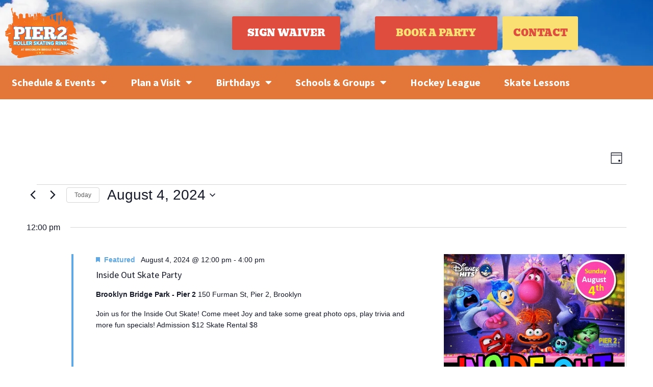

--- FILE ---
content_type: text/html; charset=UTF-8
request_url: https://www.brooklynbridgeskating.com/events/2024-08-04/?shortcode=6053b1b5
body_size: 24458
content:
<!doctype html>
<html lang="en-US">
<head>
	<meta charset="UTF-8">
	<meta name="viewport" content="width=device-width, initial-scale=1">
	<link rel="profile" href="https://gmpg.org/xfn/11">
	<title>Events for August 4, 2024 &#8211; Pier 2 Roller Rink at Brooklyn Bridge Park</title>
<link rel='stylesheet' id='tribe-events-views-v2-bootstrap-datepicker-styles-css' href='https://www.brooklynbridgeskating.com/wp-content/plugins/the-events-calendar/vendor/bootstrap-datepicker/css/bootstrap-datepicker.standalone.min.css?ver=6.15.14' media='all' />
<link rel='stylesheet' id='tec-variables-skeleton-css' href='https://www.brooklynbridgeskating.com/wp-content/plugins/the-events-calendar/common/build/css/variables-skeleton.css?ver=6.10.1' media='all' />
<link rel='stylesheet' id='tribe-common-skeleton-style-css' href='https://www.brooklynbridgeskating.com/wp-content/plugins/the-events-calendar/common/build/css/common-skeleton.css?ver=6.10.1' media='all' />
<link rel='stylesheet' id='tribe-tooltipster-css-css' href='https://www.brooklynbridgeskating.com/wp-content/plugins/the-events-calendar/common/vendor/tooltipster/tooltipster.bundle.min.css?ver=6.10.1' media='all' />
<link rel='stylesheet' id='tribe-events-views-v2-skeleton-css' href='https://www.brooklynbridgeskating.com/wp-content/plugins/the-events-calendar/build/css/views-skeleton.css?ver=6.15.14' media='all' />
<link rel='stylesheet' id='tec-variables-full-css' href='https://www.brooklynbridgeskating.com/wp-content/plugins/the-events-calendar/common/build/css/variables-full.css?ver=6.10.1' media='all' />
<link rel='stylesheet' id='tribe-common-full-style-css' href='https://www.brooklynbridgeskating.com/wp-content/plugins/the-events-calendar/common/build/css/common-full.css?ver=6.10.1' media='all' />
<link rel='stylesheet' id='tribe-events-views-v2-full-css' href='https://www.brooklynbridgeskating.com/wp-content/plugins/the-events-calendar/build/css/views-full.css?ver=6.15.14' media='all' />
<link rel='stylesheet' id='tribe-events-views-v2-print-css' href='https://www.brooklynbridgeskating.com/wp-content/plugins/the-events-calendar/build/css/views-print.css?ver=6.15.14' media='print' />
<link rel='stylesheet' id='tribe-events-pro-views-v2-print-css' href='https://www.brooklynbridgeskating.com/wp-content/plugins/events-calendar-pro/build/css/views-print.css?ver=7.7.12' media='print' />
<meta name='robots' content='max-image-preview:large' />
<link rel="alternate" type="application/rss+xml" title="Pier 2 Roller Rink at Brooklyn Bridge Park &raquo; Feed" href="https://www.brooklynbridgeskating.com/feed/" />
<link rel="alternate" type="application/rss+xml" title="Pier 2 Roller Rink at Brooklyn Bridge Park &raquo; Comments Feed" href="https://www.brooklynbridgeskating.com/comments/feed/" />
<link rel="alternate" type="text/calendar" title="Pier 2 Roller Rink at Brooklyn Bridge Park &raquo; iCal Feed" href="https://www.brooklynbridgeskating.com/events/2026-01-20/?ical=1/" />
<link rel="alternate" type="application/rss+xml" title="Pier 2 Roller Rink at Brooklyn Bridge Park &raquo; Events Feed" href="https://www.brooklynbridgeskating.com/events/feed/" />
<style id='wp-img-auto-sizes-contain-inline-css'>
img:is([sizes=auto i],[sizes^="auto," i]){contain-intrinsic-size:3000px 1500px}
/*# sourceURL=wp-img-auto-sizes-contain-inline-css */
</style>
<link rel='stylesheet' id='tribe-events-virtual-skeleton-css' href='https://www.brooklynbridgeskating.com/wp-content/plugins/events-calendar-pro/build/css/events-virtual-skeleton.css?ver=7.7.12' media='all' />
<link rel='stylesheet' id='tribe-events-virtual-full-css' href='https://www.brooklynbridgeskating.com/wp-content/plugins/events-calendar-pro/build/css/events-virtual-full.css?ver=7.7.12' media='all' />
<link rel='stylesheet' id='tec-events-pro-single-css' href='https://www.brooklynbridgeskating.com/wp-content/plugins/events-calendar-pro/build/css/events-single.css?ver=7.7.12' media='all' />
<link rel='stylesheet' id='tribe-events-pro-mini-calendar-block-styles-css' href='https://www.brooklynbridgeskating.com/wp-content/plugins/events-calendar-pro/build/css/tribe-events-pro-mini-calendar-block.css?ver=7.7.12' media='all' />
<link rel='stylesheet' id='wp-block-library-css' href='https://www.brooklynbridgeskating.com/wp-includes/css/dist/block-library/style.min.css?ver=6.9' media='all' />
<style id='global-styles-inline-css'>
:root{--wp--preset--aspect-ratio--square: 1;--wp--preset--aspect-ratio--4-3: 4/3;--wp--preset--aspect-ratio--3-4: 3/4;--wp--preset--aspect-ratio--3-2: 3/2;--wp--preset--aspect-ratio--2-3: 2/3;--wp--preset--aspect-ratio--16-9: 16/9;--wp--preset--aspect-ratio--9-16: 9/16;--wp--preset--color--black: #000000;--wp--preset--color--cyan-bluish-gray: #abb8c3;--wp--preset--color--white: #ffffff;--wp--preset--color--pale-pink: #f78da7;--wp--preset--color--vivid-red: #cf2e2e;--wp--preset--color--luminous-vivid-orange: #ff6900;--wp--preset--color--luminous-vivid-amber: #fcb900;--wp--preset--color--light-green-cyan: #7bdcb5;--wp--preset--color--vivid-green-cyan: #00d084;--wp--preset--color--pale-cyan-blue: #8ed1fc;--wp--preset--color--vivid-cyan-blue: #0693e3;--wp--preset--color--vivid-purple: #9b51e0;--wp--preset--gradient--vivid-cyan-blue-to-vivid-purple: linear-gradient(135deg,rgb(6,147,227) 0%,rgb(155,81,224) 100%);--wp--preset--gradient--light-green-cyan-to-vivid-green-cyan: linear-gradient(135deg,rgb(122,220,180) 0%,rgb(0,208,130) 100%);--wp--preset--gradient--luminous-vivid-amber-to-luminous-vivid-orange: linear-gradient(135deg,rgb(252,185,0) 0%,rgb(255,105,0) 100%);--wp--preset--gradient--luminous-vivid-orange-to-vivid-red: linear-gradient(135deg,rgb(255,105,0) 0%,rgb(207,46,46) 100%);--wp--preset--gradient--very-light-gray-to-cyan-bluish-gray: linear-gradient(135deg,rgb(238,238,238) 0%,rgb(169,184,195) 100%);--wp--preset--gradient--cool-to-warm-spectrum: linear-gradient(135deg,rgb(74,234,220) 0%,rgb(151,120,209) 20%,rgb(207,42,186) 40%,rgb(238,44,130) 60%,rgb(251,105,98) 80%,rgb(254,248,76) 100%);--wp--preset--gradient--blush-light-purple: linear-gradient(135deg,rgb(255,206,236) 0%,rgb(152,150,240) 100%);--wp--preset--gradient--blush-bordeaux: linear-gradient(135deg,rgb(254,205,165) 0%,rgb(254,45,45) 50%,rgb(107,0,62) 100%);--wp--preset--gradient--luminous-dusk: linear-gradient(135deg,rgb(255,203,112) 0%,rgb(199,81,192) 50%,rgb(65,88,208) 100%);--wp--preset--gradient--pale-ocean: linear-gradient(135deg,rgb(255,245,203) 0%,rgb(182,227,212) 50%,rgb(51,167,181) 100%);--wp--preset--gradient--electric-grass: linear-gradient(135deg,rgb(202,248,128) 0%,rgb(113,206,126) 100%);--wp--preset--gradient--midnight: linear-gradient(135deg,rgb(2,3,129) 0%,rgb(40,116,252) 100%);--wp--preset--font-size--small: 13px;--wp--preset--font-size--medium: 20px;--wp--preset--font-size--large: 36px;--wp--preset--font-size--x-large: 42px;--wp--preset--spacing--20: 0.44rem;--wp--preset--spacing--30: 0.67rem;--wp--preset--spacing--40: 1rem;--wp--preset--spacing--50: 1.5rem;--wp--preset--spacing--60: 2.25rem;--wp--preset--spacing--70: 3.38rem;--wp--preset--spacing--80: 5.06rem;--wp--preset--shadow--natural: 6px 6px 9px rgba(0, 0, 0, 0.2);--wp--preset--shadow--deep: 12px 12px 50px rgba(0, 0, 0, 0.4);--wp--preset--shadow--sharp: 6px 6px 0px rgba(0, 0, 0, 0.2);--wp--preset--shadow--outlined: 6px 6px 0px -3px rgb(255, 255, 255), 6px 6px rgb(0, 0, 0);--wp--preset--shadow--crisp: 6px 6px 0px rgb(0, 0, 0);}:root { --wp--style--global--content-size: 800px;--wp--style--global--wide-size: 1200px; }:where(body) { margin: 0; }.wp-site-blocks > .alignleft { float: left; margin-right: 2em; }.wp-site-blocks > .alignright { float: right; margin-left: 2em; }.wp-site-blocks > .aligncenter { justify-content: center; margin-left: auto; margin-right: auto; }:where(.wp-site-blocks) > * { margin-block-start: 24px; margin-block-end: 0; }:where(.wp-site-blocks) > :first-child { margin-block-start: 0; }:where(.wp-site-blocks) > :last-child { margin-block-end: 0; }:root { --wp--style--block-gap: 24px; }:root :where(.is-layout-flow) > :first-child{margin-block-start: 0;}:root :where(.is-layout-flow) > :last-child{margin-block-end: 0;}:root :where(.is-layout-flow) > *{margin-block-start: 24px;margin-block-end: 0;}:root :where(.is-layout-constrained) > :first-child{margin-block-start: 0;}:root :where(.is-layout-constrained) > :last-child{margin-block-end: 0;}:root :where(.is-layout-constrained) > *{margin-block-start: 24px;margin-block-end: 0;}:root :where(.is-layout-flex){gap: 24px;}:root :where(.is-layout-grid){gap: 24px;}.is-layout-flow > .alignleft{float: left;margin-inline-start: 0;margin-inline-end: 2em;}.is-layout-flow > .alignright{float: right;margin-inline-start: 2em;margin-inline-end: 0;}.is-layout-flow > .aligncenter{margin-left: auto !important;margin-right: auto !important;}.is-layout-constrained > .alignleft{float: left;margin-inline-start: 0;margin-inline-end: 2em;}.is-layout-constrained > .alignright{float: right;margin-inline-start: 2em;margin-inline-end: 0;}.is-layout-constrained > .aligncenter{margin-left: auto !important;margin-right: auto !important;}.is-layout-constrained > :where(:not(.alignleft):not(.alignright):not(.alignfull)){max-width: var(--wp--style--global--content-size);margin-left: auto !important;margin-right: auto !important;}.is-layout-constrained > .alignwide{max-width: var(--wp--style--global--wide-size);}body .is-layout-flex{display: flex;}.is-layout-flex{flex-wrap: wrap;align-items: center;}.is-layout-flex > :is(*, div){margin: 0;}body .is-layout-grid{display: grid;}.is-layout-grid > :is(*, div){margin: 0;}body{padding-top: 0px;padding-right: 0px;padding-bottom: 0px;padding-left: 0px;}a:where(:not(.wp-element-button)){text-decoration: underline;}:root :where(.wp-element-button, .wp-block-button__link){background-color: #32373c;border-width: 0;color: #fff;font-family: inherit;font-size: inherit;font-style: inherit;font-weight: inherit;letter-spacing: inherit;line-height: inherit;padding-top: calc(0.667em + 2px);padding-right: calc(1.333em + 2px);padding-bottom: calc(0.667em + 2px);padding-left: calc(1.333em + 2px);text-decoration: none;text-transform: inherit;}.has-black-color{color: var(--wp--preset--color--black) !important;}.has-cyan-bluish-gray-color{color: var(--wp--preset--color--cyan-bluish-gray) !important;}.has-white-color{color: var(--wp--preset--color--white) !important;}.has-pale-pink-color{color: var(--wp--preset--color--pale-pink) !important;}.has-vivid-red-color{color: var(--wp--preset--color--vivid-red) !important;}.has-luminous-vivid-orange-color{color: var(--wp--preset--color--luminous-vivid-orange) !important;}.has-luminous-vivid-amber-color{color: var(--wp--preset--color--luminous-vivid-amber) !important;}.has-light-green-cyan-color{color: var(--wp--preset--color--light-green-cyan) !important;}.has-vivid-green-cyan-color{color: var(--wp--preset--color--vivid-green-cyan) !important;}.has-pale-cyan-blue-color{color: var(--wp--preset--color--pale-cyan-blue) !important;}.has-vivid-cyan-blue-color{color: var(--wp--preset--color--vivid-cyan-blue) !important;}.has-vivid-purple-color{color: var(--wp--preset--color--vivid-purple) !important;}.has-black-background-color{background-color: var(--wp--preset--color--black) !important;}.has-cyan-bluish-gray-background-color{background-color: var(--wp--preset--color--cyan-bluish-gray) !important;}.has-white-background-color{background-color: var(--wp--preset--color--white) !important;}.has-pale-pink-background-color{background-color: var(--wp--preset--color--pale-pink) !important;}.has-vivid-red-background-color{background-color: var(--wp--preset--color--vivid-red) !important;}.has-luminous-vivid-orange-background-color{background-color: var(--wp--preset--color--luminous-vivid-orange) !important;}.has-luminous-vivid-amber-background-color{background-color: var(--wp--preset--color--luminous-vivid-amber) !important;}.has-light-green-cyan-background-color{background-color: var(--wp--preset--color--light-green-cyan) !important;}.has-vivid-green-cyan-background-color{background-color: var(--wp--preset--color--vivid-green-cyan) !important;}.has-pale-cyan-blue-background-color{background-color: var(--wp--preset--color--pale-cyan-blue) !important;}.has-vivid-cyan-blue-background-color{background-color: var(--wp--preset--color--vivid-cyan-blue) !important;}.has-vivid-purple-background-color{background-color: var(--wp--preset--color--vivid-purple) !important;}.has-black-border-color{border-color: var(--wp--preset--color--black) !important;}.has-cyan-bluish-gray-border-color{border-color: var(--wp--preset--color--cyan-bluish-gray) !important;}.has-white-border-color{border-color: var(--wp--preset--color--white) !important;}.has-pale-pink-border-color{border-color: var(--wp--preset--color--pale-pink) !important;}.has-vivid-red-border-color{border-color: var(--wp--preset--color--vivid-red) !important;}.has-luminous-vivid-orange-border-color{border-color: var(--wp--preset--color--luminous-vivid-orange) !important;}.has-luminous-vivid-amber-border-color{border-color: var(--wp--preset--color--luminous-vivid-amber) !important;}.has-light-green-cyan-border-color{border-color: var(--wp--preset--color--light-green-cyan) !important;}.has-vivid-green-cyan-border-color{border-color: var(--wp--preset--color--vivid-green-cyan) !important;}.has-pale-cyan-blue-border-color{border-color: var(--wp--preset--color--pale-cyan-blue) !important;}.has-vivid-cyan-blue-border-color{border-color: var(--wp--preset--color--vivid-cyan-blue) !important;}.has-vivid-purple-border-color{border-color: var(--wp--preset--color--vivid-purple) !important;}.has-vivid-cyan-blue-to-vivid-purple-gradient-background{background: var(--wp--preset--gradient--vivid-cyan-blue-to-vivid-purple) !important;}.has-light-green-cyan-to-vivid-green-cyan-gradient-background{background: var(--wp--preset--gradient--light-green-cyan-to-vivid-green-cyan) !important;}.has-luminous-vivid-amber-to-luminous-vivid-orange-gradient-background{background: var(--wp--preset--gradient--luminous-vivid-amber-to-luminous-vivid-orange) !important;}.has-luminous-vivid-orange-to-vivid-red-gradient-background{background: var(--wp--preset--gradient--luminous-vivid-orange-to-vivid-red) !important;}.has-very-light-gray-to-cyan-bluish-gray-gradient-background{background: var(--wp--preset--gradient--very-light-gray-to-cyan-bluish-gray) !important;}.has-cool-to-warm-spectrum-gradient-background{background: var(--wp--preset--gradient--cool-to-warm-spectrum) !important;}.has-blush-light-purple-gradient-background{background: var(--wp--preset--gradient--blush-light-purple) !important;}.has-blush-bordeaux-gradient-background{background: var(--wp--preset--gradient--blush-bordeaux) !important;}.has-luminous-dusk-gradient-background{background: var(--wp--preset--gradient--luminous-dusk) !important;}.has-pale-ocean-gradient-background{background: var(--wp--preset--gradient--pale-ocean) !important;}.has-electric-grass-gradient-background{background: var(--wp--preset--gradient--electric-grass) !important;}.has-midnight-gradient-background{background: var(--wp--preset--gradient--midnight) !important;}.has-small-font-size{font-size: var(--wp--preset--font-size--small) !important;}.has-medium-font-size{font-size: var(--wp--preset--font-size--medium) !important;}.has-large-font-size{font-size: var(--wp--preset--font-size--large) !important;}.has-x-large-font-size{font-size: var(--wp--preset--font-size--x-large) !important;}
:root :where(.wp-block-pullquote){font-size: 1.5em;line-height: 1.6;}
/*# sourceURL=global-styles-inline-css */
</style>
<link rel='stylesheet' id='tribe-events-v2-single-skeleton-css' href='https://www.brooklynbridgeskating.com/wp-content/plugins/the-events-calendar/build/css/tribe-events-single-skeleton.css?ver=6.15.14' media='all' />
<link rel='stylesheet' id='tribe-events-v2-single-skeleton-full-css' href='https://www.brooklynbridgeskating.com/wp-content/plugins/the-events-calendar/build/css/tribe-events-single-full.css?ver=6.15.14' media='all' />
<link rel='stylesheet' id='tec-events-elementor-widgets-base-styles-css' href='https://www.brooklynbridgeskating.com/wp-content/plugins/the-events-calendar/build/css/integrations/plugins/elementor/widgets/widget-base.css?ver=6.15.14' media='all' />
<link rel='stylesheet' id='hello-elementor-css' href='https://www.brooklynbridgeskating.com/wp-content/themes/hello-elementor/assets/css/reset.css?ver=3.4.5' media='all' />
<link rel='stylesheet' id='hello-elementor-theme-style-css' href='https://www.brooklynbridgeskating.com/wp-content/themes/hello-elementor/assets/css/theme.css?ver=3.4.5' media='all' />
<link rel='stylesheet' id='hello-elementor-header-footer-css' href='https://www.brooklynbridgeskating.com/wp-content/themes/hello-elementor/assets/css/header-footer.css?ver=3.4.5' media='all' />
<link rel='stylesheet' id='elementor-frontend-css' href='https://www.brooklynbridgeskating.com/wp-content/plugins/elementor/assets/css/frontend.min.css?ver=3.34.2' media='all' />
<style id='elementor-frontend-inline-css'>
.elementor-kit-6{--e-global-color-primary:#E37639;--e-global-color-secondary:#44A9EA;--e-global-color-text:#383737;--e-global-color-accent:#DE4D3E;--e-global-color-67b0707:#E78A3C;--e-global-color-06ce570:#FAE073;--e-global-color-2374a53:#7CC8E2;--e-global-color-492e11c:#FFFFFF;--e-global-typography-primary-font-family:"Bevan";--e-global-typography-primary-font-weight:500;--e-global-typography-primary-text-transform:uppercase;--e-global-typography-primary-line-height:0.9em;--e-global-typography-secondary-font-family:"Sedgwick Ave";--e-global-typography-secondary-font-size:32px;--e-global-typography-secondary-font-weight:400;--e-global-typography-secondary-line-height:1.1em;--e-global-typography-text-font-family:"Source Sans Pro";--e-global-typography-text-font-size:18px;--e-global-typography-text-font-weight:400;--e-global-typography-text-line-height:1.2em;--e-global-typography-accent-font-family:"Source Sans Pro";--e-global-typography-accent-font-size:35px;--e-global-typography-accent-font-weight:700;--e-global-typography-accent-line-height:1em;color:var( --e-global-color-text );font-family:var( --e-global-typography-text-font-family ), Sans-serif;font-size:var( --e-global-typography-text-font-size );font-weight:var( --e-global-typography-text-font-weight );line-height:var( --e-global-typography-text-line-height );}.elementor-kit-6 button,.elementor-kit-6 input[type="button"],.elementor-kit-6 input[type="submit"],.elementor-kit-6 .elementor-button{background-color:var( --e-global-color-accent );font-family:var( --e-global-typography-primary-font-family ), Sans-serif;font-weight:var( --e-global-typography-primary-font-weight );text-transform:var( --e-global-typography-primary-text-transform );line-height:var( --e-global-typography-primary-line-height );color:var( --e-global-color-492e11c );padding:25px 30px 25px 30px;}.elementor-kit-6 button:hover,.elementor-kit-6 button:focus,.elementor-kit-6 input[type="button"]:hover,.elementor-kit-6 input[type="button"]:focus,.elementor-kit-6 input[type="submit"]:hover,.elementor-kit-6 input[type="submit"]:focus,.elementor-kit-6 .elementor-button:hover,.elementor-kit-6 .elementor-button:focus{background-color:var( --e-global-color-secondary );color:var( --e-global-color-492e11c );}.elementor-kit-6 e-page-transition{background-color:#FFBC7D;}.elementor-kit-6 a{color:var( --e-global-color-primary );font-family:var( --e-global-typography-text-font-family ), Sans-serif;font-size:var( --e-global-typography-text-font-size );font-weight:var( --e-global-typography-text-font-weight );line-height:var( --e-global-typography-text-line-height );}.elementor-kit-6 a:hover{color:var( --e-global-color-accent );}.elementor-kit-6 h1{color:var( --e-global-color-text );font-family:var( --e-global-typography-primary-font-family ), Sans-serif;font-weight:var( --e-global-typography-primary-font-weight );text-transform:var( --e-global-typography-primary-text-transform );line-height:var( --e-global-typography-primary-line-height );}.elementor-kit-6 h2{color:var( --e-global-color-accent );font-family:var( --e-global-typography-accent-font-family ), Sans-serif;font-size:var( --e-global-typography-accent-font-size );font-weight:var( --e-global-typography-accent-font-weight );line-height:var( --e-global-typography-accent-line-height );}.elementor-kit-6 h3{color:var( --e-global-color-secondary );font-family:"Source Sans Pro", Sans-serif;font-size:26px;font-weight:700;line-height:1em;}.elementor-kit-6 h4{color:var( --e-global-color-primary );font-family:"Source Sans Pro", Sans-serif;font-size:18px;font-weight:400;line-height:1.2em;}.elementor-kit-6 label{color:var( --e-global-color-primary );font-family:"Source Sans Pro", Sans-serif;font-size:16px;font-weight:600;text-transform:uppercase;line-height:1.2em;}.elementor-kit-6 input:not([type="button"]):not([type="submit"]),.elementor-kit-6 textarea,.elementor-kit-6 .elementor-field-textual{font-family:var( --e-global-typography-text-font-family ), Sans-serif;font-size:var( --e-global-typography-text-font-size );font-weight:var( --e-global-typography-text-font-weight );line-height:var( --e-global-typography-text-line-height );border-style:solid;border-color:var( --e-global-color-2374a53 );padding:20px 20px 20px 20px;}.elementor-section.elementor-section-boxed > .elementor-container{max-width:1140px;}.e-con{--container-max-width:1140px;}.elementor-widget:not(:last-child){margin-block-end:20px;}.elementor-element{--widgets-spacing:20px 20px;--widgets-spacing-row:20px;--widgets-spacing-column:20px;}{}h1.entry-title{display:var(--page-title-display);}.site-header .site-branding{flex-direction:column;align-items:stretch;}.site-header{padding-inline-end:0px;padding-inline-start:0px;}.site-footer .site-branding{flex-direction:column;align-items:stretch;}@media(max-width:1024px){.elementor-kit-6{font-size:var( --e-global-typography-text-font-size );line-height:var( --e-global-typography-text-line-height );}.elementor-kit-6 a{font-size:var( --e-global-typography-text-font-size );line-height:var( --e-global-typography-text-line-height );}.elementor-kit-6 h1{line-height:var( --e-global-typography-primary-line-height );}.elementor-kit-6 h2{font-size:var( --e-global-typography-accent-font-size );line-height:var( --e-global-typography-accent-line-height );}.elementor-kit-6 button,.elementor-kit-6 input[type="button"],.elementor-kit-6 input[type="submit"],.elementor-kit-6 .elementor-button{line-height:var( --e-global-typography-primary-line-height );}.elementor-kit-6 input:not([type="button"]):not([type="submit"]),.elementor-kit-6 textarea,.elementor-kit-6 .elementor-field-textual{font-size:var( --e-global-typography-text-font-size );line-height:var( --e-global-typography-text-line-height );}.elementor-section.elementor-section-boxed > .elementor-container{max-width:1024px;}.e-con{--container-max-width:1024px;}}@media(max-width:767px){.elementor-kit-6{font-size:var( --e-global-typography-text-font-size );line-height:var( --e-global-typography-text-line-height );}.elementor-kit-6 a{font-size:var( --e-global-typography-text-font-size );line-height:var( --e-global-typography-text-line-height );}.elementor-kit-6 h1{line-height:var( --e-global-typography-primary-line-height );}.elementor-kit-6 h2{font-size:var( --e-global-typography-accent-font-size );line-height:var( --e-global-typography-accent-line-height );}.elementor-kit-6 button,.elementor-kit-6 input[type="button"],.elementor-kit-6 input[type="submit"],.elementor-kit-6 .elementor-button{line-height:var( --e-global-typography-primary-line-height );}.elementor-kit-6 input:not([type="button"]):not([type="submit"]),.elementor-kit-6 textarea,.elementor-kit-6 .elementor-field-textual{font-size:var( --e-global-typography-text-font-size );line-height:var( --e-global-typography-text-line-height );}.elementor-section.elementor-section-boxed > .elementor-container{max-width:767px;}.e-con{--container-max-width:767px;}}
.elementor-41 .elementor-element.elementor-element-18f5b0bb > .elementor-container > .elementor-column > .elementor-widget-wrap{align-content:center;align-items:center;}.elementor-41 .elementor-element.elementor-element-18f5b0bb:not(.elementor-motion-effects-element-type-background), .elementor-41 .elementor-element.elementor-element-18f5b0bb > .elementor-motion-effects-container > .elementor-motion-effects-layer{background-color:var( --e-global-color-secondary );background-image:url("https://www.brooklynbridgeskating.com/wp-content/uploads/2022/06/clouds-sky.webp");background-position:center center;background-repeat:no-repeat;background-size:cover;}.elementor-41 .elementor-element.elementor-element-18f5b0bb > .elementor-background-overlay{background-color:transparent;background-image:linear-gradient(180deg, var( --e-global-color-secondary ) 0%, var( --e-global-color-2374a53 ) 100%);opacity:0.85;transition:background 0.3s, border-radius 0.3s, opacity 0.3s;}.elementor-41 .elementor-element.elementor-element-18f5b0bb{transition:background 0.3s, border 0.3s, border-radius 0.3s, box-shadow 0.3s;padding:5px 0px 5px 0px;}.elementor-41 .elementor-element.elementor-element-51d21916{text-align:start;}.elementor-41 .elementor-element.elementor-element-51d21916 img{width:69%;max-width:100%;}.elementor-41 .elementor-element.elementor-element-659f6f69 > .elementor-element-populated{padding:0px 10px 0px 0px;}.elementor-41 .elementor-element.elementor-element-708f96e2 > .elementor-element-populated{padding:5px 5px 5px 5px;}.elementor-41 .elementor-element.elementor-element-2ff1a07a .elementor-button{background-color:var( --e-global-color-accent );fill:var( --e-global-color-06ce570 );color:var( --e-global-color-06ce570 );}.elementor-41 .elementor-element.elementor-element-2ff1a07a .elementor-button:hover, .elementor-41 .elementor-element.elementor-element-2ff1a07a .elementor-button:focus{background-color:var( --e-global-color-primary );color:var( --e-global-color-492e11c );}.elementor-41 .elementor-element.elementor-element-2ff1a07a .elementor-button:hover svg, .elementor-41 .elementor-element.elementor-element-2ff1a07a .elementor-button:focus svg{fill:var( --e-global-color-492e11c );}.elementor-41 .elementor-element.elementor-element-36192b36 > .elementor-element-populated{padding:5px 5px 5px 5px;}.elementor-41 .elementor-element.elementor-element-64f13a86 .elementor-button{background-color:var( --e-global-color-06ce570 );fill:var( --e-global-color-accent );color:var( --e-global-color-accent );}.elementor-41 .elementor-element.elementor-element-64f13a86 .elementor-button:hover, .elementor-41 .elementor-element.elementor-element-64f13a86 .elementor-button:focus{background-color:var( --e-global-color-primary );color:var( --e-global-color-492e11c );}.elementor-41 .elementor-element.elementor-element-64f13a86 .elementor-button:hover svg, .elementor-41 .elementor-element.elementor-element-64f13a86 .elementor-button:focus svg{fill:var( --e-global-color-492e11c );}.elementor-41 .elementor-element.elementor-element-356daef8:not(.elementor-motion-effects-element-type-background), .elementor-41 .elementor-element.elementor-element-356daef8 > .elementor-motion-effects-container > .elementor-motion-effects-layer{background-color:var( --e-global-color-primary );}.elementor-41 .elementor-element.elementor-element-356daef8{transition:background 0.3s, border 0.3s, border-radius 0.3s, box-shadow 0.3s;padding:0px 0px 0px 0px;}.elementor-41 .elementor-element.elementor-element-356daef8 > .elementor-background-overlay{transition:background 0.3s, border-radius 0.3s, opacity 0.3s;}.elementor-41 .elementor-element.elementor-element-3eec8382 > .elementor-element-populated{padding:0px 0px 0px 0px;}.elementor-41 .elementor-element.elementor-element-1f985f65 .elementor-nav-menu .elementor-item{font-family:"Source Sans Pro", Sans-serif;font-size:20px;font-weight:700;line-height:1.1em;}.elementor-41 .elementor-element.elementor-element-1f985f65 .elementor-nav-menu--main .elementor-item{color:var( --e-global-color-492e11c );fill:var( --e-global-color-492e11c );padding-top:22px;padding-bottom:22px;}.elementor-41 .elementor-element.elementor-element-1f985f65 .elementor-nav-menu--main .elementor-item:hover,
					.elementor-41 .elementor-element.elementor-element-1f985f65 .elementor-nav-menu--main .elementor-item.elementor-item-active,
					.elementor-41 .elementor-element.elementor-element-1f985f65 .elementor-nav-menu--main .elementor-item.highlighted,
					.elementor-41 .elementor-element.elementor-element-1f985f65 .elementor-nav-menu--main .elementor-item:focus{color:var( --e-global-color-06ce570 );fill:var( --e-global-color-06ce570 );}.elementor-41 .elementor-element.elementor-element-1f985f65 .elementor-nav-menu--main .elementor-item.elementor-item-active{color:var( --e-global-color-06ce570 );}.elementor-41 .elementor-element.elementor-element-1f985f65 .elementor-nav-menu--dropdown a, .elementor-41 .elementor-element.elementor-element-1f985f65 .elementor-menu-toggle{color:#FFFFFF;fill:#FFFFFF;}.elementor-41 .elementor-element.elementor-element-1f985f65 .elementor-nav-menu--dropdown{background-color:var( --e-global-color-accent );}.elementor-41 .elementor-element.elementor-element-1f985f65 .elementor-nav-menu--dropdown a:hover,
					.elementor-41 .elementor-element.elementor-element-1f985f65 .elementor-nav-menu--dropdown a:focus,
					.elementor-41 .elementor-element.elementor-element-1f985f65 .elementor-nav-menu--dropdown a.elementor-item-active,
					.elementor-41 .elementor-element.elementor-element-1f985f65 .elementor-nav-menu--dropdown a.highlighted,
					.elementor-41 .elementor-element.elementor-element-1f985f65 .elementor-menu-toggle:hover,
					.elementor-41 .elementor-element.elementor-element-1f985f65 .elementor-menu-toggle:focus{color:var( --e-global-color-06ce570 );}.elementor-41 .elementor-element.elementor-element-1f985f65 .elementor-nav-menu--dropdown a:hover,
					.elementor-41 .elementor-element.elementor-element-1f985f65 .elementor-nav-menu--dropdown a:focus,
					.elementor-41 .elementor-element.elementor-element-1f985f65 .elementor-nav-menu--dropdown a.elementor-item-active,
					.elementor-41 .elementor-element.elementor-element-1f985f65 .elementor-nav-menu--dropdown a.highlighted{background-color:var( --e-global-color-accent );}.elementor-41 .elementor-element.elementor-element-1f985f65 .elementor-nav-menu--dropdown .elementor-item, .elementor-41 .elementor-element.elementor-element-1f985f65 .elementor-nav-menu--dropdown  .elementor-sub-item{font-family:"Source Sans Pro", Sans-serif;font-size:20px;font-weight:700;}.elementor-41 .elementor-element.elementor-element-1f985f65 .elementor-nav-menu--main .elementor-nav-menu--dropdown, .elementor-41 .elementor-element.elementor-element-1f985f65 .elementor-nav-menu__container.elementor-nav-menu--dropdown{box-shadow:0px 5px 10px 0px rgba(0,0,0,0.5);}.elementor-41 .elementor-element.elementor-element-1f985f65 .elementor-nav-menu--dropdown a{padding-left:44px;padding-right:44px;padding-top:26px;padding-bottom:26px;}.elementor-41 .elementor-element.elementor-element-1f985f65 .elementor-nav-menu--dropdown li:not(:last-child){border-style:dotted;border-color:var( --e-global-color-2374a53 );border-bottom-width:2px;}.elementor-41 .elementor-element.elementor-element-13cd0cf2:not(.elementor-motion-effects-element-type-background), .elementor-41 .elementor-element.elementor-element-13cd0cf2 > .elementor-motion-effects-container > .elementor-motion-effects-layer{background-color:var( --e-global-color-text );}.elementor-41 .elementor-element.elementor-element-13cd0cf2{transition:background 0.3s, border 0.3s, border-radius 0.3s, box-shadow 0.3s;}.elementor-41 .elementor-element.elementor-element-13cd0cf2 > .elementor-background-overlay{transition:background 0.3s, border-radius 0.3s, opacity 0.3s;}.elementor-41 .elementor-element.elementor-element-3fe13e6d{transition:background 0.3s, border 0.3s, border-radius 0.3s, box-shadow 0.3s;}.elementor-41 .elementor-element.elementor-element-3fe13e6d > .elementor-background-overlay{transition:background 0.3s, border-radius 0.3s, opacity 0.3s;}.elementor-41 .elementor-element.elementor-element-3eacdace > .elementor-element-populated{transition:background 0.3s, border 0.3s, border-radius 0.3s, box-shadow 0.3s;}.elementor-41 .elementor-element.elementor-element-3eacdace > .elementor-element-populated > .elementor-background-overlay{transition:background 0.3s, border-radius 0.3s, opacity 0.3s;}.elementor-41 .elementor-element.elementor-element-18b96fa8 .elementor-button{background-color:var( --e-global-color-06ce570 );fill:var( --e-global-color-accent );color:var( --e-global-color-accent );}.elementor-41 .elementor-element.elementor-element-18b96fa8 .elementor-button:hover, .elementor-41 .elementor-element.elementor-element-18b96fa8 .elementor-button:focus{background-color:var( --e-global-color-primary );color:var( --e-global-color-492e11c );}.elementor-41 .elementor-element.elementor-element-18b96fa8 .elementor-button:hover svg, .elementor-41 .elementor-element.elementor-element-18b96fa8 .elementor-button:focus svg{fill:var( --e-global-color-492e11c );}.elementor-41 .elementor-element.elementor-element-7550e246 .elementor-button{background-color:var( --e-global-color-accent );fill:var( --e-global-color-06ce570 );color:var( --e-global-color-06ce570 );}.elementor-41 .elementor-element.elementor-element-7550e246 .elementor-button:hover, .elementor-41 .elementor-element.elementor-element-7550e246 .elementor-button:focus{background-color:var( --e-global-color-primary );color:var( --e-global-color-492e11c );}.elementor-41 .elementor-element.elementor-element-7550e246 .elementor-button:hover svg, .elementor-41 .elementor-element.elementor-element-7550e246 .elementor-button:focus svg{fill:var( --e-global-color-492e11c );}.elementor-41 .elementor-element.elementor-element-f3f5ced > .elementor-container > .elementor-column > .elementor-widget-wrap{align-content:center;align-items:center;}.elementor-41 .elementor-element.elementor-element-f3f5ced:not(.elementor-motion-effects-element-type-background), .elementor-41 .elementor-element.elementor-element-f3f5ced > .elementor-motion-effects-container > .elementor-motion-effects-layer{background-color:var( --e-global-color-secondary );}.elementor-41 .elementor-element.elementor-element-f3f5ced{transition:background 0.3s, border 0.3s, border-radius 0.3s, box-shadow 0.3s;}.elementor-41 .elementor-element.elementor-element-f3f5ced > .elementor-background-overlay{transition:background 0.3s, border-radius 0.3s, opacity 0.3s;}.uaoffcanvas-567083af .uael-offcanvas-overlay{background:#101010D4;}.elementor-41 .elementor-element.elementor-element-567083af .uaoffcanvas-567083af .uael-offcanvas{width:300px;}.elementor-41 .elementor-element.elementor-element-567083af .uaoffcanvas-567083af.uael-offcanvas-parent-wrapper .position-at-left{left:-300px;}.elementor-41 .elementor-element.elementor-element-567083af .uaoffcanvas-567083af.uael-offcanvas-parent-wrapper .position-at-right{right:-300px;}.elementor-41 .elementor-element.elementor-element-567083af .uael-offcanvas-action .uael-offcanvas-icon-bg i,
					.elementor-41 .elementor-element.elementor-element-567083af .uael-offcanvas-action .uael-offcanvas-icon-bg svg{font-size:32px;width:32px;height:32px;line-height:32px;}.elementor-41 .elementor-element.elementor-element-567083af .uael-offcanvas-action-wrap{text-align:left;}.uaoffcanvas-567083af .uael-offcanvas-close .uael-offcanvas-close-icon, .uaoffcanvas-567083af .uael-offcanvas-close .uael-offcanvas-close-icon svg{height:calc( 14px + 5px );width:calc( 14px + 5px );font-size:calc( 14px + 5px );line-height:calc( 14px + 5px );}.uaoffcanvas-567083af .uael-offcanvas{background-color:var( --e-global-color-primary );}.elementor-41 .elementor-element.elementor-element-567083af .uael-offcanvas-action i{color:var( --e-global-color-06ce570 );}.elementor-41 .elementor-element.elementor-element-567083af .uael-offcanvas-action svg{fill:var( --e-global-color-06ce570 );}.uaoffcanvas-567083af .uael-offcanvas-close .uael-offcanvas-close-icon i{color:var( --e-global-color-06ce570 );}.uaoffcanvas-567083af .uael-offcanvas-close .uael-offcanvas-close-icon svg{fill:var( --e-global-color-06ce570 );}.uaoffcanvas-567083af .uael-offcanvas-close{background-color:var( --e-global-color-secondary );}.elementor-theme-builder-content-area{height:400px;}.elementor-location-header:before, .elementor-location-footer:before{content:"";display:table;clear:both;}@media(max-width:1024px){.elementor-41 .elementor-element.elementor-element-13cd0cf2{padding:0px 0px 0px 0px;}.elementor-41 .elementor-element.elementor-element-40d6f392 > .elementor-element-populated{padding:0px 0px 0px 0px;}.elementor-41 .elementor-element.elementor-element-3fe13e6d{padding:0px 0px 0px 0px;}.elementor-41 .elementor-element.elementor-element-f3f5ced{padding:0px 20px 0px 20px;}.elementor-41 .elementor-element.elementor-element-149572f5{text-align:start;}.elementor-41 .elementor-element.elementor-element-149572f5 img{width:50%;}.elementor-41 .elementor-element.elementor-element-567083af .uaoffcanvas-567083af .uael-offcanvas{width:364px;}.elementor-41 .elementor-element.elementor-element-567083af .uaoffcanvas-567083af.uael-offcanvas-parent-wrapper .position-at-left{left:-364px;}.elementor-41 .elementor-element.elementor-element-567083af .uaoffcanvas-567083af.uael-offcanvas-parent-wrapper .position-at-right{right:-364px;}.elementor-41 .elementor-element.elementor-element-567083af .uael-offcanvas-action-wrap{text-align:right;}}@media(max-width:767px){.elementor-41 .elementor-element.elementor-element-40d6f392 > .elementor-element-populated{padding:0px 0px 0px 0px;}.elementor-41 .elementor-element.elementor-element-3fe13e6d{padding:010px 010px 010px 010px;}.elementor-41 .elementor-element.elementor-element-3eacdace{width:50%;}.elementor-41 .elementor-element.elementor-element-3eacdace > .elementor-element-populated{padding:5px 5px 5px 5px;}.elementor-41 .elementor-element.elementor-element-18b96fa8 .elementor-button{font-size:14px;padding:20px 20px 20px 20px;}.elementor-41 .elementor-element.elementor-element-3443640e{width:50%;}.elementor-41 .elementor-element.elementor-element-3443640e > .elementor-element-populated{padding:5px 5px 5px 5px;}.elementor-41 .elementor-element.elementor-element-7550e246 .elementor-button{font-size:14px;padding:20px 10px 20px 10px;}.elementor-41 .elementor-element.elementor-element-f3f5ced{padding:5px 10px 15px 10px;}.elementor-41 .elementor-element.elementor-element-37af0{width:80%;}.elementor-41 .elementor-element.elementor-element-149572f5 > .elementor-widget-container{margin:0px 0px -5px 0px;padding:5px 0px 0px 0px;}.elementor-41 .elementor-element.elementor-element-149572f5{text-align:start;}.elementor-41 .elementor-element.elementor-element-149572f5 img{width:41%;max-width:100%;}.elementor-41 .elementor-element.elementor-element-1503725c{width:20%;}.elementor-41 .elementor-element.elementor-element-567083af > .elementor-widget-container{padding:10px 0px 0px 0px;}.elementor-41 .elementor-element.elementor-element-567083af .uaoffcanvas-567083af .uael-offcanvas{width:314px;}.elementor-41 .elementor-element.elementor-element-567083af .uaoffcanvas-567083af.uael-offcanvas-parent-wrapper .position-at-left{left:-314px;}.elementor-41 .elementor-element.elementor-element-567083af .uaoffcanvas-567083af.uael-offcanvas-parent-wrapper .position-at-right{right:-314px;}.elementor-41 .elementor-element.elementor-element-567083af .uael-offcanvas-action-wrap{text-align:center;}.uaoffcanvas-567083af .uael-offcanvas-close .uael-offcanvas-close-icon, .uaoffcanvas-567083af .uael-offcanvas-close .uael-offcanvas-close-icon svg{height:calc( 20px + 5px );width:calc( 20px + 5px );font-size:calc( 20px + 5px );line-height:calc( 20px + 5px );}}@media(min-width:768px){.elementor-41 .elementor-element.elementor-element-3c7b948a{width:20%;}.elementor-41 .elementor-element.elementor-element-659f6f69{width:19%;}.elementor-41 .elementor-element.elementor-element-4a89be94{width:25%;}.elementor-41 .elementor-element.elementor-element-708f96e2{width:22%;}.elementor-41 .elementor-element.elementor-element-36192b36{width:13.802%;}}@media(max-width:1024px) and (min-width:768px){.elementor-41 .elementor-element.elementor-element-3eacdace{width:50%;}.elementor-41 .elementor-element.elementor-element-3443640e{width:50%;}}/* Start custom CSS for section, class: .elementor-element-f3f5ced */.elementor-41 .elementor-element.elementor-element-f3f5ced {
    position: sticky;
    top: 0;
    z-index: 5;
}/* End custom CSS */
/* Start custom CSS */.elementor-41 {
    position: sticky;
    top: -130px;
    z-index: 100;
}/* End custom CSS */
.elementor-47 .elementor-element.elementor-element-d285e09 > .elementor-element-populated{padding:0px 0px 0px 0px;}.elementor-47 .elementor-element.elementor-element-3afa1ff > .elementor-widget-container{margin:0px 0px 0px 0px;padding:0px 0px 0px 0px;}.elementor-47 .elementor-element.elementor-element-dea2ba6{--spacer-size:10px;}.elementor-47 .elementor-element.elementor-element-baa584b .elementor-button{background-color:var( --e-global-color-primary );}.elementor-47 .elementor-element.elementor-element-baa584b .elementor-button:hover, .elementor-47 .elementor-element.elementor-element-baa584b .elementor-button:focus{background-color:var( --e-global-color-secondary );}.elementor-47 .elementor-element.elementor-element-baa584b > .elementor-widget-container{padding:0px 0px 0px 0px;}.elementor-47 .elementor-element.elementor-element-f8dbe13 .elementor-button{background-color:var( --e-global-color-accent );}.elementor-47 .elementor-element.elementor-element-f8dbe13 .elementor-button:hover, .elementor-47 .elementor-element.elementor-element-f8dbe13 .elementor-button:focus{background-color:var( --e-global-color-secondary );}.elementor-47 .elementor-element.elementor-element-c779e70{--spacer-size:10px;}.elementor-47 .elementor-element.elementor-element-16a7bacb:not(.elementor-motion-effects-element-type-background), .elementor-47 .elementor-element.elementor-element-16a7bacb > .elementor-motion-effects-container > .elementor-motion-effects-layer{background-image:url("https://www.brooklynbridgeskating.com/wp-content/uploads/2022/06/Rink-and-Skyline-1.webp");background-position:bottom center;background-repeat:no-repeat;background-size:cover;}.elementor-47 .elementor-element.elementor-element-16a7bacb > .elementor-background-overlay{background-color:var( --e-global-color-text );opacity:0.67;transition:background 0.3s, border-radius 0.3s, opacity 0.3s;}.elementor-47 .elementor-element.elementor-element-16a7bacb{transition:background 0.3s, border 0.3s, border-radius 0.3s, box-shadow 0.3s;padding:50px 0px 100px 0px;}.elementor-47 .elementor-element.elementor-element-69d31b83 .elementor-button{background-color:#02010100;font-size:20px;fill:var( --e-global-color-06ce570 );color:var( --e-global-color-06ce570 );padding:0px 0px 0px 0px;}.elementor-47 .elementor-element.elementor-element-69d31b83 .elementor-button:hover, .elementor-47 .elementor-element.elementor-element-69d31b83 .elementor-button:focus{color:var( --e-global-color-2374a53 );}.elementor-47 .elementor-element.elementor-element-69d31b83 .elementor-button:hover svg, .elementor-47 .elementor-element.elementor-element-69d31b83 .elementor-button:focus svg{fill:var( --e-global-color-2374a53 );}.elementor-47 .elementor-element.elementor-element-240d70ca .elementor-nav-menu .elementor-item{font-family:"Work Sans", Sans-serif;font-size:18px;font-weight:600;line-height:1em;}.elementor-47 .elementor-element.elementor-element-240d70ca .elementor-nav-menu--main .elementor-item{color:var( --e-global-color-492e11c );fill:var( --e-global-color-492e11c );padding-left:0px;padding-right:0px;padding-top:11px;padding-bottom:11px;}.elementor-47 .elementor-element.elementor-element-240d70ca .elementor-nav-menu--main .elementor-item:hover,
					.elementor-47 .elementor-element.elementor-element-240d70ca .elementor-nav-menu--main .elementor-item.elementor-item-active,
					.elementor-47 .elementor-element.elementor-element-240d70ca .elementor-nav-menu--main .elementor-item.highlighted,
					.elementor-47 .elementor-element.elementor-element-240d70ca .elementor-nav-menu--main .elementor-item:focus{color:var( --e-global-color-primary );fill:var( --e-global-color-primary );}.elementor-47 .elementor-element.elementor-element-60648f75 img{width:73%;}.elementor-47 .elementor-element.elementor-element-390ef54c{text-align:center;font-family:"Work Sans", Sans-serif;font-size:20px;font-weight:600;line-height:1.3em;color:var( --e-global-color-492e11c );}.elementor-47 .elementor-element.elementor-element-5785f635 .elementor-repeater-item-e976cef.elementor-social-icon{background-color:var( --e-global-color-secondary );}.elementor-47 .elementor-element.elementor-element-5785f635 .elementor-repeater-item-e976cef.elementor-social-icon i{color:var( --e-global-color-06ce570 );}.elementor-47 .elementor-element.elementor-element-5785f635 .elementor-repeater-item-e976cef.elementor-social-icon svg{fill:var( --e-global-color-06ce570 );}.elementor-47 .elementor-element.elementor-element-5785f635{--grid-template-columns:repeat(0, auto);--icon-size:24px;--grid-column-gap:14px;--grid-row-gap:0px;}.elementor-47 .elementor-element.elementor-element-5785f635 .elementor-widget-container{text-align:center;}.elementor-47 .elementor-element.elementor-element-5fe395fa .elementor-button:hover, .elementor-47 .elementor-element.elementor-element-5fe395fa .elementor-button:focus{background-color:var( --e-global-color-492e11c );color:var( --e-global-color-accent );}.elementor-47 .elementor-element.elementor-element-5fe395fa .elementor-button:hover svg, .elementor-47 .elementor-element.elementor-element-5fe395fa .elementor-button:focus svg{fill:var( --e-global-color-accent );}.elementor-47 .elementor-element.elementor-element-3d4a01b3 .elementor-button{background-color:var( --e-global-color-secondary );fill:var( --e-global-color-06ce570 );color:var( --e-global-color-06ce570 );}.elementor-47 .elementor-element.elementor-element-3d4a01b3 .elementor-button:hover, .elementor-47 .elementor-element.elementor-element-3d4a01b3 .elementor-button:focus{background-color:var( --e-global-color-06ce570 );color:var( --e-global-color-secondary );}.elementor-47 .elementor-element.elementor-element-3d4a01b3 .elementor-button-content-wrapper{flex-direction:row;}.elementor-47 .elementor-element.elementor-element-3d4a01b3 .elementor-button:hover svg, .elementor-47 .elementor-element.elementor-element-3d4a01b3 .elementor-button:focus svg{fill:var( --e-global-color-secondary );}.elementor-47 .elementor-element.elementor-element-5acecd18 .elementor-button{background-color:var( --e-global-color-67b0707 );fill:var( --e-global-color-492e11c );color:var( --e-global-color-492e11c );}.elementor-47 .elementor-element.elementor-element-5acecd18 .elementor-button:hover, .elementor-47 .elementor-element.elementor-element-5acecd18 .elementor-button:focus{background-color:var( --e-global-color-492e11c );color:var( --e-global-color-67b0707 );}.elementor-47 .elementor-element.elementor-element-5acecd18 .elementor-button-content-wrapper{flex-direction:row;}.elementor-47 .elementor-element.elementor-element-5acecd18 .elementor-button .elementor-button-content-wrapper{gap:6px;}.elementor-47 .elementor-element.elementor-element-5acecd18 .elementor-button:hover svg, .elementor-47 .elementor-element.elementor-element-5acecd18 .elementor-button:focus svg{fill:var( --e-global-color-67b0707 );}.elementor-47 .elementor-element.elementor-element-3d5e3ac8 .elementor-button{background-color:var( --e-global-color-06ce570 );fill:var( --e-global-color-primary );color:var( --e-global-color-primary );}.elementor-47 .elementor-element.elementor-element-3d5e3ac8 .elementor-button:hover, .elementor-47 .elementor-element.elementor-element-3d5e3ac8 .elementor-button:focus{background-color:var( --e-global-color-accent );color:var( --e-global-color-06ce570 );}.elementor-47 .elementor-element.elementor-element-3d5e3ac8 .elementor-button-content-wrapper{flex-direction:row;}.elementor-47 .elementor-element.elementor-element-3d5e3ac8 .elementor-button:hover svg, .elementor-47 .elementor-element.elementor-element-3d5e3ac8 .elementor-button:focus svg{fill:var( --e-global-color-06ce570 );}.elementor-theme-builder-content-area{height:400px;}.elementor-location-header:before, .elementor-location-footer:before{content:"";display:table;clear:both;}@media(max-width:1024px){.elementor-47 .elementor-element.elementor-element-16a7bacb{padding:25px 25px 25px 25px;}.elementor-47 .elementor-element.elementor-element-60648f75 img{width:86%;}.elementor-47 .elementor-element.elementor-element-390ef54c{font-size:18px;}.elementor-47 .elementor-element.elementor-element-5785f635{--icon-size:18px;}}@media(max-width:767px){.elementor-47 .elementor-element.elementor-element-16a7bacb:not(.elementor-motion-effects-element-type-background), .elementor-47 .elementor-element.elementor-element-16a7bacb > .elementor-motion-effects-container > .elementor-motion-effects-layer{background-size:cover;}.elementor-47 .elementor-element.elementor-element-16a7bacb{padding:75px 25px 75px 25px;}.elementor-47 .elementor-element.elementor-element-3a0e6997 > .elementor-element-populated{padding:0px 0px 30px 0px;}.elementor-47 .elementor-element.elementor-element-2b36a19f > .elementor-element-populated{padding:0px 0px 0px 0px;}.elementor-47 .elementor-element.elementor-element-60648f75 > .elementor-widget-container{padding:0px 0px 0px 0px;}.elementor-47 .elementor-element.elementor-element-60648f75 img{width:80%;}.elementor-47 .elementor-element.elementor-element-5785f635{--icon-size:27px;}.elementor-47 .elementor-element.elementor-element-237215a8 > .elementor-element-populated{padding:40px 0px 0px 0px;}}@media(min-width:768px){.elementor-47 .elementor-element.elementor-element-3a0e6997{width:30%;}.elementor-47 .elementor-element.elementor-element-2b36a19f{width:40%;}.elementor-47 .elementor-element.elementor-element-237215a8{width:29.666%;}}@media(max-width:1024px) and (min-width:768px){.elementor-47 .elementor-element.elementor-element-3a0e6997{width:25%;}.elementor-47 .elementor-element.elementor-element-237215a8{width:35%;}}/* Start custom CSS for html, class: .elementor-element-3afa1ff */.elementor-47 .elementor-element.elementor-element-3afa1ff {
    display: none;
}/* End custom CSS */
/* Start custom CSS for section, class: .elementor-element-920dbf7 */body:not(.single-tribe_events) .elementor-47 .elementor-element.elementor-element-920dbf7 {
    display: none;
    
}

.elementor-47 .elementor-element.elementor-element-920dbf7 .single-tribe_events .tribe-events-single .tribe-events-event-meta {
    font-family: var(--e-global-typography-secondary-font-family);
}

.elementor-47 .elementor-element.elementor-element-920dbf7 .tribe-events-single>.tribe_events,
.elementor-47 .elementor-element.elementor-element-920dbf7 .tribe-events-single .tribe-events-event-meta,
.elementor-47 .elementor-element.elementor-element-920dbf7 .tribe-events-venue-map
{
    width: 100%;
}

.elementor-47 .elementor-element.elementor-element-920dbf7 .tribe-events-meta-group.tribe-events-meta-group-gmap {
    flex-basis: 474px;
    flex-grow: 3;
}

.elementor-47 .elementor-element.elementor-element-920dbf7 .tribe-events-single .tribe-events-sub-nav {
    padding-left: 0;
}

.elementor-47 .elementor-element.elementor-element-920dbf7 .tribe-events-venue-map > iframe {
    max-height: none;
    aspect-ratio: 16 / 9;
}/* End custom CSS */
/*# sourceURL=elementor-frontend-inline-css */
</style>
<link rel='stylesheet' id='widget-image-css' href='https://www.brooklynbridgeskating.com/wp-content/plugins/elementor/assets/css/widget-image.min.css?ver=3.34.2' media='all' />
<link rel='stylesheet' id='widget-nav-menu-css' href='https://www.brooklynbridgeskating.com/wp-content/plugins/elementor-pro/assets/css/widget-nav-menu.min.css?ver=3.34.0' media='all' />
<link rel='stylesheet' id='e-sticky-css' href='https://www.brooklynbridgeskating.com/wp-content/plugins/elementor-pro/assets/css/modules/sticky.min.css?ver=3.34.0' media='all' />
<link rel='stylesheet' id='widget-spacer-css' href='https://www.brooklynbridgeskating.com/wp-content/plugins/elementor/assets/css/widget-spacer.min.css?ver=3.34.2' media='all' />
<link rel='stylesheet' id='widget-social-icons-css' href='https://www.brooklynbridgeskating.com/wp-content/plugins/elementor/assets/css/widget-social-icons.min.css?ver=3.34.2' media='all' />
<link rel='stylesheet' id='e-apple-webkit-css' href='https://www.brooklynbridgeskating.com/wp-content/plugins/elementor/assets/css/conditionals/apple-webkit.min.css?ver=3.34.2' media='all' />
<link rel='stylesheet' id='elementor-icons-css' href='https://www.brooklynbridgeskating.com/wp-content/plugins/elementor/assets/lib/eicons/css/elementor-icons.min.css?ver=5.46.0' media='all' />
<link rel='stylesheet' id='uael-frontend-css' href='https://www.brooklynbridgeskating.com/wp-content/plugins/ultimate-elementor/assets/min-css/uael-frontend.min.css?ver=1.42.3' media='all' />
<link rel='stylesheet' id='uael-teammember-social-icons-css' href='https://www.brooklynbridgeskating.com/wp-content/plugins/elementor/assets/css/widget-social-icons.min.css?ver=3.24.0' media='all' />
<link rel='stylesheet' id='uael-social-share-icons-brands-css' href='https://www.brooklynbridgeskating.com/wp-content/plugins/elementor/assets/lib/font-awesome/css/brands.css?ver=5.15.3' media='all' />
<link rel='stylesheet' id='uael-social-share-icons-fontawesome-css' href='https://www.brooklynbridgeskating.com/wp-content/plugins/elementor/assets/lib/font-awesome/css/fontawesome.css?ver=5.15.3' media='all' />
<link rel='stylesheet' id='uael-nav-menu-icons-css' href='https://www.brooklynbridgeskating.com/wp-content/plugins/elementor/assets/lib/font-awesome/css/solid.css?ver=5.15.3' media='all' />
<link rel='stylesheet' id='eael-general-css' href='https://www.brooklynbridgeskating.com/wp-content/plugins/essential-addons-for-elementor-lite/assets/front-end/css/view/general.min.css?ver=6.5.7' media='all' />
<link rel='stylesheet' id='elementor-gf-local-bevan-css' href='https://www.brooklynbridgeskating.com/wp-content/uploads/elementor/google-fonts/css/bevan.css?ver=1742288418' media='all' />
<link rel='stylesheet' id='elementor-gf-local-sedgwickave-css' href='https://www.brooklynbridgeskating.com/wp-content/uploads/elementor/google-fonts/css/sedgwickave.css?ver=1742288418' media='all' />
<link rel='stylesheet' id='elementor-gf-local-sourcesanspro-css' href='https://www.brooklynbridgeskating.com/wp-content/uploads/elementor/google-fonts/css/sourcesanspro.css?ver=1742288419' media='all' />
<link rel='stylesheet' id='elementor-gf-local-worksans-css' href='https://www.brooklynbridgeskating.com/wp-content/uploads/elementor/google-fonts/css/worksans.css?ver=1742288420' media='all' />
<link rel='stylesheet' id='elementor-icons-shared-0-css' href='https://www.brooklynbridgeskating.com/wp-content/plugins/elementor/assets/lib/font-awesome/css/fontawesome.min.css?ver=5.15.3' media='all' />
<link rel='stylesheet' id='elementor-icons-fa-solid-css' href='https://www.brooklynbridgeskating.com/wp-content/plugins/elementor/assets/lib/font-awesome/css/solid.min.css?ver=5.15.3' media='all' />
<link rel='stylesheet' id='elementor-icons-fa-brands-css' href='https://www.brooklynbridgeskating.com/wp-content/plugins/elementor/assets/lib/font-awesome/css/brands.min.css?ver=5.15.3' media='all' />
<script src="https://www.brooklynbridgeskating.com/wp-includes/js/jquery/jquery.min.js?ver=3.7.1" id="jquery-core-js"></script>
<script src="https://www.brooklynbridgeskating.com/wp-includes/js/jquery/jquery-migrate.min.js?ver=3.4.1" id="jquery-migrate-js"></script>
<script src="https://www.brooklynbridgeskating.com/wp-content/plugins/the-events-calendar/common/build/js/tribe-common.js?ver=9c44e11f3503a33e9540" id="tribe-common-js"></script>
<script src="https://www.brooklynbridgeskating.com/wp-content/plugins/the-events-calendar/build/js/views/breakpoints.js?ver=4208de2df2852e0b91ec" id="tribe-events-views-v2-breakpoints-js"></script>
<link rel="https://api.w.org/" href="https://www.brooklynbridgeskating.com/wp-json/" /><link rel="EditURI" type="application/rsd+xml" title="RSD" href="https://www.brooklynbridgeskating.com/xmlrpc.php?rsd" />
<meta name="generator" content="WordPress 6.9" />
<!-- HFCM by 99 Robots - Snippet # 1: Tag Manager Header -->
<!-- Google Tag Manager -->
<script>(function(w,d,s,l,i){w[l]=w[l]||[];w[l].push({'gtm.start':
new Date().getTime(),event:'gtm.js'});var f=d.getElementsByTagName(s)[0],
j=d.createElement(s),dl=l!='dataLayer'?'&l='+l:'';j.async=true;j.src=
'https://www.googletagmanager.com/gtm.js?id='+i+dl;f.parentNode.insertBefore(j,f);
})(window,document,'script','dataLayer','GTM-MMQ5QP6');</script>
<!-- End Google Tag Manager -->
<!-- /end HFCM by 99 Robots -->
<meta name="tec-api-version" content="v1"><meta name="tec-api-origin" content="https://www.brooklynbridgeskating.com"><link rel="alternate" href="https://www.brooklynbridgeskating.com/wp-json/tribe/events/v1/" /><meta name="generator" content="Elementor 3.34.2; features: additional_custom_breakpoints; settings: css_print_method-internal, google_font-enabled, font_display-auto">
			<style>
				.e-con.e-parent:nth-of-type(n+4):not(.e-lazyloaded):not(.e-no-lazyload),
				.e-con.e-parent:nth-of-type(n+4):not(.e-lazyloaded):not(.e-no-lazyload) * {
					background-image: none !important;
				}
				@media screen and (max-height: 1024px) {
					.e-con.e-parent:nth-of-type(n+3):not(.e-lazyloaded):not(.e-no-lazyload),
					.e-con.e-parent:nth-of-type(n+3):not(.e-lazyloaded):not(.e-no-lazyload) * {
						background-image: none !important;
					}
				}
				@media screen and (max-height: 640px) {
					.e-con.e-parent:nth-of-type(n+2):not(.e-lazyloaded):not(.e-no-lazyload),
					.e-con.e-parent:nth-of-type(n+2):not(.e-lazyloaded):not(.e-no-lazyload) * {
						background-image: none !important;
					}
				}
			</style>
			
<link rel="canonical" id="tec-seo-meta-tag" href="https://www.brooklynbridgeskating.com/events/2024-08-04/" />
<link rel="icon" href="https://www.brooklynbridgeskating.com/wp-content/uploads/2022/06/cropped-BB-Favicon-32x32.png" sizes="32x32" />
<link rel="icon" href="https://www.brooklynbridgeskating.com/wp-content/uploads/2022/06/cropped-BB-Favicon-192x192.png" sizes="192x192" />
<link rel="apple-touch-icon" href="https://www.brooklynbridgeskating.com/wp-content/uploads/2022/06/cropped-BB-Favicon-180x180.png" />
<meta name="msapplication-TileImage" content="https://www.brooklynbridgeskating.com/wp-content/uploads/2022/06/cropped-BB-Favicon-270x270.png" />
		<style id="wp-custom-css">
			
.grecaptcha-badge {
    display:none !important;
}
		</style>
		</head>
<body class="archive post-type-archive post-type-archive-tribe_events wp-custom-logo wp-embed-responsive wp-theme-hello-elementor tribe-events-page-template tribe-no-js tribe-filter-live hello-elementor-default elementor-default elementor-kit-6">


<a class="skip-link screen-reader-text" href="#content">Skip to content</a>

		<header data-elementor-type="header" data-elementor-id="41" class="elementor elementor-41 elementor-location-header" data-elementor-post-type="elementor_library">
					<section data-particle_enable="false" data-particle-mobile-disabled="false" class="elementor-section elementor-top-section elementor-element elementor-element-18f5b0bb elementor-section-content-middle elementor-hidden-tablet elementor-hidden-mobile elementor-section-boxed elementor-section-height-default elementor-section-height-default" data-id="18f5b0bb" data-element_type="section" data-settings="{&quot;background_background&quot;:&quot;classic&quot;}">
							<div class="elementor-background-overlay"></div>
							<div class="elementor-container elementor-column-gap-default">
					<div class="elementor-column elementor-col-20 elementor-top-column elementor-element elementor-element-3c7b948a" data-id="3c7b948a" data-element_type="column">
			<div class="elementor-widget-wrap elementor-element-populated">
						<div class="elementor-element elementor-element-51d21916 elementor-widget elementor-widget-theme-site-logo elementor-widget-image" data-id="51d21916" data-element_type="widget" data-widget_type="theme-site-logo.default">
				<div class="elementor-widget-container">
											<a href="https://www.brooklynbridgeskating.com">
			<img fetchpriority="high" width="904" height="624" src="https://www.brooklynbridgeskating.com/wp-content/uploads/2022/06/Brooklyn-Logo.webp" class="attachment-full size-full wp-image-201" alt="" srcset="https://www.brooklynbridgeskating.com/wp-content/uploads/2022/06/Brooklyn-Logo.webp 904w, https://www.brooklynbridgeskating.com/wp-content/uploads/2022/06/Brooklyn-Logo-300x207.webp 300w, https://www.brooklynbridgeskating.com/wp-content/uploads/2022/06/Brooklyn-Logo-768x530.webp 768w" sizes="(max-width: 904px) 100vw, 904px" />				</a>
											</div>
				</div>
					</div>
		</div>
				<div class="elementor-column elementor-col-20 elementor-top-column elementor-element elementor-element-659f6f69" data-id="659f6f69" data-element_type="column">
			<div class="elementor-widget-wrap">
							</div>
		</div>
				<div class="elementor-column elementor-col-20 elementor-top-column elementor-element elementor-element-4a89be94" data-id="4a89be94" data-element_type="column">
			<div class="elementor-widget-wrap elementor-element-populated">
						<div class="elementor-element elementor-element-1d40687 elementor-widget elementor-widget-button" data-id="1d40687" data-element_type="widget" data-widget_type="button.default">
				<div class="elementor-widget-container">
									<div class="elementor-button-wrapper">
					<a class="elementor-button elementor-button-link elementor-size-sm" href="https://form.bookingzone.com/222082828441050" target="_blank">
						<span class="elementor-button-content-wrapper">
									<span class="elementor-button-text">Sign Waiver</span>
					</span>
					</a>
				</div>
								</div>
				</div>
					</div>
		</div>
				<div class="elementor-column elementor-col-20 elementor-top-column elementor-element elementor-element-708f96e2" data-id="708f96e2" data-element_type="column">
			<div class="elementor-widget-wrap elementor-element-populated">
						<div class="elementor-element elementor-element-2ff1a07a elementor-align-justify elementor-widget elementor-widget-button" data-id="2ff1a07a" data-element_type="widget" data-widget_type="button.default">
				<div class="elementor-widget-container">
									<div class="elementor-button-wrapper">
					<a class="elementor-button elementor-button-link elementor-size-sm" href="https://unitedskates.bookingzone.com/category/bowling/bowlingDetails?outletId=bz-2dc96b34-6524-4f77-8f23-a2568011be73&#038;businessId=bz-f23c7944-c04a-4e79-967d-5184d555eeef&#038;country=United%20States&#038;state=New%20York&#038;city=Brooklyn&#038;mktp=true&#038;sTag=bz-f595601e-0e9d-468f-b976-efc2be70141f&#038;sCat=Birthday%20Party&#038;hLocation=true&#038;hCat=true" target="_blank">
						<span class="elementor-button-content-wrapper">
									<span class="elementor-button-text">Book a Party</span>
					</span>
					</a>
				</div>
								</div>
				</div>
					</div>
		</div>
				<div class="elementor-column elementor-col-20 elementor-top-column elementor-element elementor-element-36192b36" data-id="36192b36" data-element_type="column">
			<div class="elementor-widget-wrap elementor-element-populated">
						<div class="elementor-element elementor-element-64f13a86 elementor-align-justify elementor-widget elementor-widget-button" data-id="64f13a86" data-element_type="widget" data-widget_type="button.default">
				<div class="elementor-widget-container">
									<div class="elementor-button-wrapper">
					<a class="elementor-button elementor-button-link elementor-size-sm" href="https://www.brooklynbridgeskating.com/contact/">
						<span class="elementor-button-content-wrapper">
									<span class="elementor-button-text">Contact</span>
					</span>
					</a>
				</div>
								</div>
				</div>
					</div>
		</div>
					</div>
		</section>
				<section data-particle_enable="false" data-particle-mobile-disabled="false" class="elementor-section elementor-top-section elementor-element elementor-element-356daef8 elementor-hidden-tablet elementor-hidden-mobile elementor-section-boxed elementor-section-height-default elementor-section-height-default" data-id="356daef8" data-element_type="section" data-settings="{&quot;background_background&quot;:&quot;classic&quot;}">
						<div class="elementor-container elementor-column-gap-default">
					<div class="elementor-column elementor-col-100 elementor-top-column elementor-element elementor-element-3eec8382" data-id="3eec8382" data-element_type="column">
			<div class="elementor-widget-wrap elementor-element-populated">
						<div class="elementor-element elementor-element-1f985f65 elementor-nav-menu__align-justify elementor-nav-menu--dropdown-none elementor-widget elementor-widget-nav-menu" data-id="1f985f65" data-element_type="widget" data-settings="{&quot;layout&quot;:&quot;horizontal&quot;,&quot;submenu_icon&quot;:{&quot;value&quot;:&quot;&lt;i class=\&quot;fas fa-caret-down\&quot; aria-hidden=\&quot;true\&quot;&gt;&lt;\/i&gt;&quot;,&quot;library&quot;:&quot;fa-solid&quot;}}" data-widget_type="nav-menu.default">
				<div class="elementor-widget-container">
								<nav aria-label="Menu" class="elementor-nav-menu--main elementor-nav-menu__container elementor-nav-menu--layout-horizontal e--pointer-none">
				<ul id="menu-1-1f985f65" class="elementor-nav-menu"><li class="menu-item menu-item-type-custom menu-item-object-custom menu-item-has-children menu-item-2113"><a href="#" class="elementor-item elementor-item-anchor">Schedule &#038; Events</a>
<ul class="sub-menu elementor-nav-menu--dropdown">
	<li class="menu-item menu-item-type-post_type menu-item-object-page menu-item-176"><a href="https://www.brooklynbridgeskating.com/schedule-events/" class="elementor-sub-item">Schedule</a></li>
	<li class="menu-item menu-item-type-post_type menu-item-object-page menu-item-2114"><a href="https://www.brooklynbridgeskating.com/special-events/" class="elementor-sub-item">Special Events</a></li>
</ul>
</li>
<li class="menu-item menu-item-type-post_type menu-item-object-page menu-item-has-children menu-item-178"><a href="https://www.brooklynbridgeskating.com/plan-a-visit/" class="elementor-item">Plan a Visit</a>
<ul class="sub-menu elementor-nav-menu--dropdown">
	<li class="menu-item menu-item-type-post_type menu-item-object-page menu-item-2495"><a href="https://www.brooklynbridgeskating.com/plan-a-visit/" class="elementor-sub-item">Plan a Visit</a></li>
	<li class="menu-item menu-item-type-post_type menu-item-object-page menu-item-177"><a href="https://www.brooklynbridgeskating.com/activities/" class="elementor-sub-item">Activities</a></li>
</ul>
</li>
<li class="menu-item menu-item-type-custom menu-item-object-custom menu-item-has-children menu-item-179"><a href="#" class="elementor-item elementor-item-anchor">Birthdays</a>
<ul class="sub-menu elementor-nav-menu--dropdown">
	<li class="menu-item menu-item-type-post_type menu-item-object-page menu-item-180"><a href="https://www.brooklynbridgeskating.com/kid-birthday-parties/" class="elementor-sub-item">Kid Birthday Parties</a></li>
	<li class="menu-item menu-item-type-post_type menu-item-object-page menu-item-181"><a href="https://www.brooklynbridgeskating.com/adult-birthday-parties/" class="elementor-sub-item">Adult Birthday Parties</a></li>
</ul>
</li>
<li class="menu-item menu-item-type-custom menu-item-object-custom menu-item-has-children menu-item-182"><a href="#" class="elementor-item elementor-item-anchor">Schools &#038; Groups</a>
<ul class="sub-menu elementor-nav-menu--dropdown">
	<li class="menu-item menu-item-type-post_type menu-item-object-page menu-item-4405"><a href="https://www.brooklynbridgeskating.com/stem-field-trips/" class="elementor-sub-item">STEM Field Trips</a></li>
	<li class="menu-item menu-item-type-post_type menu-item-object-page menu-item-186"><a href="https://www.brooklynbridgeskating.com/fun-field-trips/" class="elementor-sub-item">Fun Field Trips</a></li>
	<li class="menu-item menu-item-type-post_type menu-item-object-page menu-item-184"><a href="https://www.brooklynbridgeskating.com/group-packages/" class="elementor-sub-item">Group Packages</a></li>
	<li class="menu-item menu-item-type-post_type menu-item-object-page menu-item-187"><a href="https://www.brooklynbridgeskating.com/corporate-events/" class="elementor-sub-item">Corporate Events</a></li>
</ul>
</li>
<li class="menu-item menu-item-type-post_type menu-item-object-page menu-item-183"><a href="https://www.brooklynbridgeskating.com/hockey-league/" class="elementor-item">Hockey League</a></li>
<li class="menu-item menu-item-type-post_type menu-item-object-page menu-item-2494"><a href="https://www.brooklynbridgeskating.com/skate-lessons/" class="elementor-item">Skate Lessons</a></li>
</ul>			</nav>
						<nav class="elementor-nav-menu--dropdown elementor-nav-menu__container" aria-hidden="true">
				<ul id="menu-2-1f985f65" class="elementor-nav-menu"><li class="menu-item menu-item-type-custom menu-item-object-custom menu-item-has-children menu-item-2113"><a href="#" class="elementor-item elementor-item-anchor" tabindex="-1">Schedule &#038; Events</a>
<ul class="sub-menu elementor-nav-menu--dropdown">
	<li class="menu-item menu-item-type-post_type menu-item-object-page menu-item-176"><a href="https://www.brooklynbridgeskating.com/schedule-events/" class="elementor-sub-item" tabindex="-1">Schedule</a></li>
	<li class="menu-item menu-item-type-post_type menu-item-object-page menu-item-2114"><a href="https://www.brooklynbridgeskating.com/special-events/" class="elementor-sub-item" tabindex="-1">Special Events</a></li>
</ul>
</li>
<li class="menu-item menu-item-type-post_type menu-item-object-page menu-item-has-children menu-item-178"><a href="https://www.brooklynbridgeskating.com/plan-a-visit/" class="elementor-item" tabindex="-1">Plan a Visit</a>
<ul class="sub-menu elementor-nav-menu--dropdown">
	<li class="menu-item menu-item-type-post_type menu-item-object-page menu-item-2495"><a href="https://www.brooklynbridgeskating.com/plan-a-visit/" class="elementor-sub-item" tabindex="-1">Plan a Visit</a></li>
	<li class="menu-item menu-item-type-post_type menu-item-object-page menu-item-177"><a href="https://www.brooklynbridgeskating.com/activities/" class="elementor-sub-item" tabindex="-1">Activities</a></li>
</ul>
</li>
<li class="menu-item menu-item-type-custom menu-item-object-custom menu-item-has-children menu-item-179"><a href="#" class="elementor-item elementor-item-anchor" tabindex="-1">Birthdays</a>
<ul class="sub-menu elementor-nav-menu--dropdown">
	<li class="menu-item menu-item-type-post_type menu-item-object-page menu-item-180"><a href="https://www.brooklynbridgeskating.com/kid-birthday-parties/" class="elementor-sub-item" tabindex="-1">Kid Birthday Parties</a></li>
	<li class="menu-item menu-item-type-post_type menu-item-object-page menu-item-181"><a href="https://www.brooklynbridgeskating.com/adult-birthday-parties/" class="elementor-sub-item" tabindex="-1">Adult Birthday Parties</a></li>
</ul>
</li>
<li class="menu-item menu-item-type-custom menu-item-object-custom menu-item-has-children menu-item-182"><a href="#" class="elementor-item elementor-item-anchor" tabindex="-1">Schools &#038; Groups</a>
<ul class="sub-menu elementor-nav-menu--dropdown">
	<li class="menu-item menu-item-type-post_type menu-item-object-page menu-item-4405"><a href="https://www.brooklynbridgeskating.com/stem-field-trips/" class="elementor-sub-item" tabindex="-1">STEM Field Trips</a></li>
	<li class="menu-item menu-item-type-post_type menu-item-object-page menu-item-186"><a href="https://www.brooklynbridgeskating.com/fun-field-trips/" class="elementor-sub-item" tabindex="-1">Fun Field Trips</a></li>
	<li class="menu-item menu-item-type-post_type menu-item-object-page menu-item-184"><a href="https://www.brooklynbridgeskating.com/group-packages/" class="elementor-sub-item" tabindex="-1">Group Packages</a></li>
	<li class="menu-item menu-item-type-post_type menu-item-object-page menu-item-187"><a href="https://www.brooklynbridgeskating.com/corporate-events/" class="elementor-sub-item" tabindex="-1">Corporate Events</a></li>
</ul>
</li>
<li class="menu-item menu-item-type-post_type menu-item-object-page menu-item-183"><a href="https://www.brooklynbridgeskating.com/hockey-league/" class="elementor-item" tabindex="-1">Hockey League</a></li>
<li class="menu-item menu-item-type-post_type menu-item-object-page menu-item-2494"><a href="https://www.brooklynbridgeskating.com/skate-lessons/" class="elementor-item" tabindex="-1">Skate Lessons</a></li>
</ul>			</nav>
						</div>
				</div>
					</div>
		</div>
					</div>
		</section>
				<section data-particle_enable="false" data-particle-mobile-disabled="false" class="elementor-section elementor-top-section elementor-element elementor-element-13cd0cf2 elementor-hidden-desktop elementor-section-boxed elementor-section-height-default elementor-section-height-default" data-id="13cd0cf2" data-element_type="section" data-settings="{&quot;background_background&quot;:&quot;classic&quot;}">
						<div class="elementor-container elementor-column-gap-default">
					<div class="elementor-column elementor-col-100 elementor-top-column elementor-element elementor-element-40d6f392" data-id="40d6f392" data-element_type="column">
			<div class="elementor-widget-wrap elementor-element-populated">
						<section data-particle_enable="false" data-particle-mobile-disabled="false" class="elementor-section elementor-inner-section elementor-element elementor-element-3fe13e6d elementor-section-boxed elementor-section-height-default elementor-section-height-default" data-id="3fe13e6d" data-element_type="section" data-settings="{&quot;background_background&quot;:&quot;classic&quot;}">
						<div class="elementor-container elementor-column-gap-default">
					<div class="elementor-column elementor-col-50 elementor-inner-column elementor-element elementor-element-3eacdace" data-id="3eacdace" data-element_type="column" data-settings="{&quot;background_background&quot;:&quot;classic&quot;}">
			<div class="elementor-widget-wrap elementor-element-populated">
						<div class="elementor-element elementor-element-18b96fa8 elementor-align-justify elementor-widget elementor-widget-button" data-id="18b96fa8" data-element_type="widget" data-widget_type="button.default">
				<div class="elementor-widget-container">
									<div class="elementor-button-wrapper">
					<a class="elementor-button elementor-button-link elementor-size-sm" href="https://www.brooklynbridgeskating.com/contact/">
						<span class="elementor-button-content-wrapper">
									<span class="elementor-button-text">Contact</span>
					</span>
					</a>
				</div>
								</div>
				</div>
					</div>
		</div>
				<div class="elementor-column elementor-col-50 elementor-inner-column elementor-element elementor-element-3443640e" data-id="3443640e" data-element_type="column">
			<div class="elementor-widget-wrap elementor-element-populated">
						<div class="elementor-element elementor-element-7550e246 elementor-align-justify elementor-tablet-align-justify elementor-widget elementor-widget-button" data-id="7550e246" data-element_type="widget" data-widget_type="button.default">
				<div class="elementor-widget-container">
									<div class="elementor-button-wrapper">
					<a class="elementor-button elementor-button-link elementor-size-sm" href="https://unitedskates.bookingzone.com/category/bowling/bowlingDetails?outletId=bz-2dc96b34-6524-4f77-8f23-a2568011be73&#038;businessId=bz-f23c7944-c04a-4e79-967d-5184d555eeef&#038;country=United%20States&#038;state=New%20York&#038;city=Brooklyn&#038;mktp=true&#038;sTag=bz-f595601e-0e9d-468f-b976-efc2be70141f&#038;sCat=Birthday%20Party&#038;hLocation=true&#038;hCat=true" target="_blank">
						<span class="elementor-button-content-wrapper">
									<span class="elementor-button-text">Book a Party</span>
					</span>
					</a>
				</div>
								</div>
				</div>
					</div>
		</div>
					</div>
		</section>
					</div>
		</div>
					</div>
		</section>
				<section data-particle_enable="false" data-particle-mobile-disabled="false" class="elementor-section elementor-top-section elementor-element elementor-element-f3f5ced elementor-section-content-middle elementor-hidden-desktop elementor-section-boxed elementor-section-height-default elementor-section-height-default" data-id="f3f5ced" data-element_type="section" data-settings="{&quot;background_background&quot;:&quot;classic&quot;,&quot;sticky&quot;:&quot;top&quot;,&quot;sticky_on&quot;:[&quot;desktop&quot;,&quot;tablet&quot;,&quot;mobile&quot;],&quot;sticky_offset&quot;:0,&quot;sticky_effects_offset&quot;:0,&quot;sticky_anchor_link_offset&quot;:0}">
						<div class="elementor-container elementor-column-gap-default">
					<div class="elementor-column elementor-col-50 elementor-top-column elementor-element elementor-element-37af0" data-id="37af0" data-element_type="column">
			<div class="elementor-widget-wrap elementor-element-populated">
						<div class="elementor-element elementor-element-149572f5 elementor-widget elementor-widget-theme-site-logo elementor-widget-image" data-id="149572f5" data-element_type="widget" data-widget_type="theme-site-logo.default">
				<div class="elementor-widget-container">
											<a href="https://www.brooklynbridgeskating.com">
			<img fetchpriority="high" width="904" height="624" src="https://www.brooklynbridgeskating.com/wp-content/uploads/2022/06/Brooklyn-Logo.webp" class="attachment-full size-full wp-image-201" alt="" srcset="https://www.brooklynbridgeskating.com/wp-content/uploads/2022/06/Brooklyn-Logo.webp 904w, https://www.brooklynbridgeskating.com/wp-content/uploads/2022/06/Brooklyn-Logo-300x207.webp 300w, https://www.brooklynbridgeskating.com/wp-content/uploads/2022/06/Brooklyn-Logo-768x530.webp 768w" sizes="(max-width: 904px) 100vw, 904px" />				</a>
											</div>
				</div>
					</div>
		</div>
				<div class="elementor-column elementor-col-50 elementor-top-column elementor-element elementor-element-1503725c" data-id="1503725c" data-element_type="column">
			<div class="elementor-widget-wrap elementor-element-populated">
						<div class="elementor-element elementor-element-567083af uael-offcanvas-trigger-align-inline elementor-widget elementor-widget-uael-offcanvas" data-id="567083af" data-element_type="widget" data-widget_type="uael-offcanvas.default">
				<div class="elementor-widget-container">
					
		<div id="567083af-overlay" data-trigger-on="icon" data-close-on-overlay="yes" data-close-on-esc="yes" data-content="saved_rows" data-device="false" data-custom="" data-custom-id="" data-canvas-width="" data-wrap-menu-item="no" class="uael-offcanvas-parent-wrapper uael-module-content uaoffcanvas-567083af" >
			<div id="offcanvas-567083af" class="uael-offcanvas uael-custom-offcanvas   uael-offcanvas-type-normal uael-offcanvas-scroll-disable uael-offcanvas-shadow-inset position-at-right">
				<div class="uael-offcanvas-content">
					<div class="uael-offcanvas-action-wrap">
										<div class="uael-offcanvas-close-icon-wrapper elementor-icon-wrapper elementor-clickable uael-offcanvas-close-icon-position-right-top">
					<span class="uael-offcanvas-close elementor-icon-link elementor-clickable ">
						<span class="uael-offcanvas-close-icon">
																<i aria-hidden="true" class="fas fa-times-circle"></i>													</span>
					</span>
				</div>
									</div>
					<div class="uael-offcanvas-text uael-offcanvas-content-data">
						<style id="elementor-post-242">.elementor-242 .elementor-element.elementor-element-5c75b093:not(.elementor-motion-effects-element-type-background), .elementor-242 .elementor-element.elementor-element-5c75b093 > .elementor-motion-effects-container > .elementor-motion-effects-layer{background-color:var( --e-global-color-primary );}.elementor-242 .elementor-element.elementor-element-5c75b093{transition:background 0.3s, border 0.3s, border-radius 0.3s, box-shadow 0.3s;}.elementor-242 .elementor-element.elementor-element-5c75b093 > .elementor-background-overlay{transition:background 0.3s, border-radius 0.3s, opacity 0.3s;}.elementor-242 .elementor-element.elementor-element-4d834151 .menu-item a.uael-menu-item,.elementor-242 .elementor-element.elementor-element-4d834151 .menu-item a.uael-sub-menu-item{padding-left:0px;padding-right:0px;}.elementor-242 .elementor-element.elementor-element-4d834151 .menu-item a.uael-menu-item, .elementor-242 .elementor-element.elementor-element-4d834151 .menu-item a.uael-sub-menu-item{padding-top:15px;padding-bottom:15px;}.elementor-242 .elementor-element.elementor-element-4d834151 .sub-menu li a.uael-sub-menu-item,
						.elementor-242 .elementor-element.elementor-element-4d834151 nav.uael-dropdown li a.uael-menu-item,
						.elementor-242 .elementor-element.elementor-element-4d834151 nav.uael-dropdown li a.uael-sub-menu-item,
						.elementor-242 .elementor-element.elementor-element-4d834151 nav.uael-dropdown-expandible li a.uael-menu-item,
						.elementor-242 .elementor-element.elementor-element-4d834151 nav.uael-dropdown-expandible li a.uael-sub-menu-item{padding-left:15px;padding-right:15px;}.elementor-242 .elementor-element.elementor-element-4d834151 .sub-menu a.uael-sub-menu-item,
						 .elementor-242 .elementor-element.elementor-element-4d834151 nav.uael-dropdown li a.uael-menu-item,
						 .elementor-242 .elementor-element.elementor-element-4d834151 nav.uael-dropdown li a.uael-sub-menu-item,
						 .elementor-242 .elementor-element.elementor-element-4d834151 nav.uael-dropdown-expandible li a.uael-menu-item,
						 .elementor-242 .elementor-element.elementor-element-4d834151 nav.uael-dropdown-expandible li a.uael-sub-menu-item{padding-top:19px;padding-bottom:19px;}.elementor-242 .elementor-element.elementor-element-4d834151 .menu-item a.uael-menu-item{font-family:"Source Sans Pro", Sans-serif;font-size:20px;font-weight:700;}.elementor-242 .elementor-element.elementor-element-4d834151 .menu-item a.uael-menu-item:not(.elementor-button), .elementor-242 .elementor-element.elementor-element-4d834151 .sub-menu a.uael-sub-menu-item{color:var( --e-global-color-492e11c );}.elementor-242 .elementor-element.elementor-element-4d834151 .sub-menu a.uael-sub-menu-item,
								.elementor-242 .elementor-element.elementor-element-4d834151 .elementor-menu-toggle,
								.elementor-242 .elementor-element.elementor-element-4d834151 nav.uael-dropdown li a.uael-menu-item:not(.elementor-button),
								.elementor-242 .elementor-element.elementor-element-4d834151 nav.uael-dropdown li a.uael-sub-menu-item:not(.elementor-button),
								.elementor-242 .elementor-element.elementor-element-4d834151 nav.uael-dropdown-expandible li a.uael-menu-item,
								.elementor-242 .elementor-element.elementor-element-4d834151 nav.uael-dropdown-expandible li a.uael-sub-menu-item{color:var( --e-global-color-06ce570 );}.elementor-242 .elementor-element.elementor-element-4d834151 .sub-menu li a.uael-sub-menu-item,
							.elementor-242 .elementor-element.elementor-element-4d834151 nav.uael-dropdown li a.uael-menu-item,
							.elementor-242 .elementor-element.elementor-element-4d834151 nav.uael-dropdown li a.uael-sub-menu-item,
							.elementor-242 .elementor-element.elementor-element-4d834151 nav.uael-dropdown-expandible li a.uael-menu-item{font-family:"Source Sans Pro", Sans-serif;font-size:20px;font-weight:700;}.elementor-242 .elementor-element.elementor-element-4d834151 .sub-menu li.menu-item:not(:last-child),
						.elementor-242 .elementor-element.elementor-element-4d834151 nav.uael-dropdown li.menu-item:not(:last-child),
						.elementor-242 .elementor-element.elementor-element-4d834151 nav.uael-dropdown-expandible li.menu-item:not(:last-child){border-bottom-style:dotted;border-bottom-color:var( --e-global-color-2374a53 );border-bottom-width:2px;}.elementor-242 .elementor-element.elementor-element-420e63a7 .elementor-button{background-color:var( --e-global-color-accent );fill:var( --e-global-color-06ce570 );color:var( --e-global-color-06ce570 );}.elementor-242 .elementor-element.elementor-element-420e63a7 .elementor-button:hover, .elementor-242 .elementor-element.elementor-element-420e63a7 .elementor-button:focus{background-color:var( --e-global-color-primary );color:var( --e-global-color-492e11c );}.elementor-242 .elementor-element.elementor-element-420e63a7 .elementor-button:hover svg, .elementor-242 .elementor-element.elementor-element-420e63a7 .elementor-button:focus svg{fill:var( --e-global-color-492e11c );}.elementor-242 .elementor-element.elementor-element-30264e4e .elementor-button{background-color:var( --e-global-color-06ce570 );fill:var( --e-global-color-accent );color:var( --e-global-color-accent );}.elementor-242 .elementor-element.elementor-element-30264e4e .elementor-button:hover, .elementor-242 .elementor-element.elementor-element-30264e4e .elementor-button:focus{background-color:var( --e-global-color-primary );color:var( --e-global-color-492e11c );}.elementor-242 .elementor-element.elementor-element-30264e4e .elementor-button:hover svg, .elementor-242 .elementor-element.elementor-element-30264e4e .elementor-button:focus svg{fill:var( --e-global-color-492e11c );}@media(max-width:767px){.elementor-242 .elementor-element.elementor-element-420e63a7 .elementor-button{padding:20px 10px 20px 10px;}.elementor-242 .elementor-element.elementor-element-30264e4e .elementor-button{padding:20px 20px 20px 20px;}}</style>		<div data-elementor-type="section" data-elementor-id="242" class="elementor elementor-242 elementor-location-header" data-elementor-post-type="elementor_library">
					<section data-particle_enable="false" data-particle-mobile-disabled="false" class="elementor-section elementor-top-section elementor-element elementor-element-5c75b093 elementor-section-boxed elementor-section-height-default elementor-section-height-default" data-id="5c75b093" data-element_type="section" data-settings="{&quot;background_background&quot;:&quot;classic&quot;}">
						<div class="elementor-container elementor-column-gap-default">
					<div class="elementor-column elementor-col-100 elementor-top-column elementor-element elementor-element-702e892a" data-id="702e892a" data-element_type="column">
			<div class="elementor-widget-wrap elementor-element-populated">
						<div class="elementor-element elementor-element-4d834151 uael-submenu-icon-plus uael-nav-menu__breakpoint-none uael-nav-menu__align-left uael-link-redirect-child elementor-widget elementor-widget-uael-nav-menu" data-id="4d834151" data-element_type="widget" data-widget_type="uael-nav-menu.default">
				<div class="elementor-widget-container">
							<div class="uael-nav-menu uael-layout-vertical uael-nav-menu-layout" data-layout="vertical">
				<div role="button" class="uael-nav-menu__toggle elementor-clickable">
					<span class="screen-reader-text">Main Menu</span>
					<div class="uael-nav-menu-icon">
											</div>
									</div>
							<nav class="uael-nav-menu__layout-vertical uael-nav-menu__submenu-plus" data-toggle-icon="" data-close-icon="" data-full-width=""><ul id="menu-1-4d834151" class="uael-nav-menu"><li id="menu-item-2113" class="menu-item menu-item-type-custom menu-item-object-custom menu-item-has-children parent uael-has-submenu uael-creative-menu"><div class="uael-has-submenu-container"><a href="#" class = "uael-menu-item">Schedule &#038; Events<span class='uael-menu-toggle sub-arrow uael-menu-child-0'><i class='fa'></i></span></a></div>
<ul class="sub-menu">
	<li id="menu-item-176" class="menu-item menu-item-type-post_type menu-item-object-page uael-creative-menu"><a href="https://www.brooklynbridgeskating.com/schedule-events/" class = "uael-sub-menu-item">Schedule</a></li>
	<li id="menu-item-2114" class="menu-item menu-item-type-post_type menu-item-object-page uael-creative-menu"><a href="https://www.brooklynbridgeskating.com/special-events/" class = "uael-sub-menu-item">Special Events</a></li>
</ul>
</li>
<li id="menu-item-178" class="menu-item menu-item-type-post_type menu-item-object-page menu-item-has-children parent uael-has-submenu uael-creative-menu"><div class="uael-has-submenu-container"><a href="https://www.brooklynbridgeskating.com/plan-a-visit/" class = "uael-menu-item">Plan a Visit<span class='uael-menu-toggle sub-arrow uael-menu-child-0'><i class='fa'></i></span></a></div>
<ul class="sub-menu">
	<li id="menu-item-2495" class="menu-item menu-item-type-post_type menu-item-object-page uael-creative-menu"><a href="https://www.brooklynbridgeskating.com/plan-a-visit/" class = "uael-sub-menu-item">Plan a Visit</a></li>
	<li id="menu-item-177" class="menu-item menu-item-type-post_type menu-item-object-page uael-creative-menu"><a href="https://www.brooklynbridgeskating.com/activities/" class = "uael-sub-menu-item">Activities</a></li>
</ul>
</li>
<li id="menu-item-179" class="menu-item menu-item-type-custom menu-item-object-custom menu-item-has-children parent uael-has-submenu uael-creative-menu"><div class="uael-has-submenu-container"><a href="#" class = "uael-menu-item">Birthdays<span class='uael-menu-toggle sub-arrow uael-menu-child-0'><i class='fa'></i></span></a></div>
<ul class="sub-menu">
	<li id="menu-item-180" class="menu-item menu-item-type-post_type menu-item-object-page uael-creative-menu"><a href="https://www.brooklynbridgeskating.com/kid-birthday-parties/" class = "uael-sub-menu-item">Kid Birthday Parties</a></li>
	<li id="menu-item-181" class="menu-item menu-item-type-post_type menu-item-object-page uael-creative-menu"><a href="https://www.brooklynbridgeskating.com/adult-birthday-parties/" class = "uael-sub-menu-item">Adult Birthday Parties</a></li>
</ul>
</li>
<li id="menu-item-182" class="menu-item menu-item-type-custom menu-item-object-custom menu-item-has-children parent uael-has-submenu uael-creative-menu"><div class="uael-has-submenu-container"><a href="#" class = "uael-menu-item">Schools &#038; Groups<span class='uael-menu-toggle sub-arrow uael-menu-child-0'><i class='fa'></i></span></a></div>
<ul class="sub-menu">
	<li id="menu-item-4405" class="menu-item menu-item-type-post_type menu-item-object-page uael-creative-menu"><a href="https://www.brooklynbridgeskating.com/stem-field-trips/" class = "uael-sub-menu-item">STEM Field Trips</a></li>
	<li id="menu-item-186" class="menu-item menu-item-type-post_type menu-item-object-page uael-creative-menu"><a href="https://www.brooklynbridgeskating.com/fun-field-trips/" class = "uael-sub-menu-item">Fun Field Trips</a></li>
	<li id="menu-item-184" class="menu-item menu-item-type-post_type menu-item-object-page uael-creative-menu"><a href="https://www.brooklynbridgeskating.com/group-packages/" class = "uael-sub-menu-item">Group Packages</a></li>
	<li id="menu-item-187" class="menu-item menu-item-type-post_type menu-item-object-page uael-creative-menu"><a href="https://www.brooklynbridgeskating.com/corporate-events/" class = "uael-sub-menu-item">Corporate Events</a></li>
</ul>
</li>
<li id="menu-item-183" class="menu-item menu-item-type-post_type menu-item-object-page parent uael-creative-menu"><a href="https://www.brooklynbridgeskating.com/hockey-league/" class = "uael-menu-item">Hockey League</a></li>
<li id="menu-item-2494" class="menu-item menu-item-type-post_type menu-item-object-page parent uael-creative-menu"><a href="https://www.brooklynbridgeskating.com/skate-lessons/" class = "uael-menu-item">Skate Lessons</a></li>
</ul></nav>
					</div>
							</div>
				</div>
				<div class="elementor-element elementor-element-420e63a7 elementor-align-left elementor-tablet-align-justify elementor-widget elementor-widget-button" data-id="420e63a7" data-element_type="widget" data-widget_type="button.default">
				<div class="elementor-widget-container">
									<div class="elementor-button-wrapper">
					<a class="elementor-button elementor-button-link elementor-size-sm" href="https://unitedskates.bookingzone.com/category/bowling/bowlingDetails?outletId=bz-2dc96b34-6524-4f77-8f23-a2568011be73&#038;businessId=bz-f23c7944-c04a-4e79-967d-5184d555eeef&#038;country=United%20States&#038;state=New%20York&#038;city=Brooklyn&#038;mktp=true&#038;sTag=bz-f595601e-0e9d-468f-b976-efc2be70141f&#038;sCat=Birthday%20Party&#038;hLocation=true&#038;hCat=true" target="_blank">
						<span class="elementor-button-content-wrapper">
									<span class="elementor-button-text">Book a Party</span>
					</span>
					</a>
				</div>
								</div>
				</div>
				<div class="elementor-element elementor-element-30264e4e elementor-align-left elementor-widget elementor-widget-button" data-id="30264e4e" data-element_type="widget" data-widget_type="button.default">
				<div class="elementor-widget-container">
									<div class="elementor-button-wrapper">
					<a class="elementor-button elementor-button-link elementor-size-sm" href="https://www.brooklynbridgeskating.com/contact/">
						<span class="elementor-button-content-wrapper">
									<span class="elementor-button-text">Contact</span>
					</span>
					</a>
				</div>
								</div>
				</div>
				<div class="elementor-element elementor-element-9ee75d2 elementor-widget elementor-widget-button" data-id="9ee75d2" data-element_type="widget" data-widget_type="button.default">
				<div class="elementor-widget-container">
									<div class="elementor-button-wrapper">
					<a class="elementor-button elementor-button-link elementor-size-sm" href="https://form.bookingzone.com/222082828441050" target="_blank">
						<span class="elementor-button-content-wrapper">
									<span class="elementor-button-text">Sign Waiver</span>
					</span>
					</a>
				</div>
								</div>
				</div>
					</div>
		</div>
					</div>
		</section>
				</div>
							</div>
				</div>
			</div>
			<div class="uael-offcanvas-overlay elementor-clickable"></div>
		</div>
			<div class="uael-offcanvas-action-wrap">
							<div tabindex="0" class="uael-offcanvas-action elementor-clickable uael-offcanvas-trigger uael-offcanvas-icon-wrap" data-offcanvas="567083af"><span class="uael-offcanvas-icon-bg uael-offcanvas-icon "><i aria-hidden="true" class="fas fa-bars"></i></span></div>
						</div>
						</div>
				</div>
					</div>
		</div>
					</div>
		</section>
				</header>
		<div
	 class="tribe-common tribe-events tribe-events-view tribe-events-view--day" 	data-js="tribe-events-view"
	data-view-rest-url="https://www.brooklynbridgeskating.com/wp-json/tribe/views/v2/html"
	data-view-rest-method="GET"
	data-view-manage-url="1"
				data-view-breakpoint-pointer="4a3a652e-5c72-4ae0-9930-e8b1f90daccb"
	 role="main">
	<section class="tribe-common-l-container tribe-events-l-container">
		<div
	class="tribe-events-view-loader tribe-common-a11y-hidden"
	role="alert"
	aria-live="polite"
>
	<span class="tribe-events-view-loader__text tribe-common-a11y-visual-hide">
		1 event found.	</span>
	<div class="tribe-events-view-loader__dots tribe-common-c-loader">
		<svg
	 class="tribe-common-c-svgicon tribe-common-c-svgicon--dot tribe-common-c-loader__dot tribe-common-c-loader__dot--first" 	aria-hidden="true"
	viewBox="0 0 15 15"
	xmlns="http://www.w3.org/2000/svg"
>
	<circle cx="7.5" cy="7.5" r="7.5"/>
</svg>
		<svg
	 class="tribe-common-c-svgicon tribe-common-c-svgicon--dot tribe-common-c-loader__dot tribe-common-c-loader__dot--second" 	aria-hidden="true"
	viewBox="0 0 15 15"
	xmlns="http://www.w3.org/2000/svg"
>
	<circle cx="7.5" cy="7.5" r="7.5"/>
</svg>
		<svg
	 class="tribe-common-c-svgicon tribe-common-c-svgicon--dot tribe-common-c-loader__dot tribe-common-c-loader__dot--third" 	aria-hidden="true"
	viewBox="0 0 15 15"
	xmlns="http://www.w3.org/2000/svg"
>
	<circle cx="7.5" cy="7.5" r="7.5"/>
</svg>
	</div>
</div>

		<script type="application/ld+json">
[{"@context":"http://schema.org","@type":"Event","name":"Inside Out Skate Party","description":"&lt;p&gt;Join us for the Inside Out Skate! Come meet Joy and take some great photo ops, play trivia and more fun specials! Admission $12 Skate Rental $8&lt;/p&gt;\\n","image":"https://www.brooklynbridgeskating.com/wp-content/uploads/2024/07/Inside-Out-Skate.jpg","url":"https://www.brooklynbridgeskating.com/event/inside-out-skate-party/","eventAttendanceMode":"https://schema.org/OfflineEventAttendanceMode","eventStatus":"https://schema.org/EventScheduled","startDate":"2024-08-04T12:00:00-07:00","endDate":"2024-08-04T16:00:00-07:00","location":{"@type":"Place","name":"Brooklyn Bridge Park &#8211; Pier 2","description":"","url":"https://www.brooklynbridgeskating.com/venue/brooklyn-bridge-park-pier-2/","address":{"@type":"PostalAddress","streetAddress":"150 Furman St, Pier 2","addressLocality":"Brooklyn","addressRegion":"NY","postalCode":"11201","addressCountry":"United States"},"telephone":"718-300-2401","sameAs":""},"performer":"Organization"}]
</script>
		<script data-js="tribe-events-view-data" type="application/json">
	{"slug":"day","prev_url":"https:\/\/www.brooklynbridgeskating.com\/events\/2024-08-03\/","next_url":"https:\/\/www.brooklynbridgeskating.com\/events\/2024-08-05\/","view_class":"Tribe\\Events\\Views\\V2\\Views\\Day_View","view_slug":"day","view_label":"Day","title":"Events \u2013 Pier 2 Roller Rink at Brooklyn Bridge Park","events":[4260],"url":"https:\/\/www.brooklynbridgeskating.com\/events\/2024-08-04\/","url_event_date":"2024-08-04","bar":{"keyword":"","date":"2024-08-04"},"today":"2026-01-20 00:00:00","now":"2026-01-20 20:30:12","home_url":"https:\/\/www.brooklynbridgeskating.com","rest_url":"https:\/\/www.brooklynbridgeskating.com\/wp-json\/tribe\/views\/v2\/html","rest_method":"GET","rest_nonce":"","should_manage_url":true,"today_url":"https:\/\/www.brooklynbridgeskating.com\/events\/today\/?shortcode=6053b1b5","today_title":"Click to select today's date","today_label":"Today","prev_label":"2024-08-03","next_label":"2024-08-05","date_formats":{"compact":"n\/j\/Y","month_and_year_compact":"n\/Y","month_and_year":"F Y","time_range_separator":" - ","date_time_separator":" @ "},"messages":[],"start_of_week":"0","header_title":"","header_title_element":"h1","content_title":"","breadcrumbs":[],"backlink":false,"before_events":"","after_events":"","display_events_bar":true,"disable_event_search":true,"live_refresh":true,"ical":{"display_link":true,"link":{"url":"https:\/\/www.brooklynbridgeskating.com\/events\/2024-08-04\/?ical=1","text":"Export Events","title":"Use this to share calendar data with Google Calendar, Apple iCal and other compatible apps"}},"container_classes":["tribe-common","tribe-events","tribe-events-view","tribe-events-view--day"],"container_data":[],"is_past":false,"breakpoints":{"xsmall":500,"medium":768,"full":960},"breakpoint_pointer":"4a3a652e-5c72-4ae0-9930-e8b1f90daccb","is_initial_load":true,"public_views":{"list":{"view_class":"Tribe\\Events\\Views\\V2\\Views\\List_View","view_url":"https:\/\/www.brooklynbridgeskating.com\/events\/list\/?tribe-bar-date=2024-08-04","view_label":"List","aria_label":"Display Events in List View"},"day":{"view_class":"Tribe\\Events\\Views\\V2\\Views\\Day_View","view_url":"https:\/\/www.brooklynbridgeskating.com\/events\/2024-08-04\/","view_label":"Day","aria_label":"Display Events in Day View"},"photo":{"view_class":"Tribe\\Events\\Pro\\Views\\V2\\Views\\Photo_View","view_url":"https:\/\/www.brooklynbridgeskating.com\/events\/photo\/2024-08-04\/","view_label":"Photo","aria_label":"Display Events in Photo View"}},"show_latest_past":true,"past":false,"next_rel":"noindex","prev_rel":"noindex","subscribe_links":{"gcal":{"label":"Google Calendar","single_label":"Add to Google Calendar","visible":true,"block_slug":"hasGoogleCalendar"},"ical":{"label":"iCalendar","single_label":"Add to iCalendar","visible":true,"block_slug":"hasiCal"},"outlook-365":{"label":"Outlook 365","single_label":"Outlook 365","visible":true,"block_slug":"hasOutlook365"},"outlook-live":{"label":"Outlook Live","single_label":"Outlook Live","visible":true,"block_slug":"hasOutlookLive"},"ics":{"label":"Export .ics file","single_label":"Export .ics file","visible":true,"block_slug":null},"outlook-ics":{"label":"Export Outlook .ics file","single_label":"Export Outlook .ics file","visible":true,"block_slug":null}},"display_recurring_toggle":false,"_context":{"slug":"day"},"text":"Loading...","classes":["tribe-common-c-loader__dot","tribe-common-c-loader__dot--third"]}</script>

		
		
<header  class="tribe-events-header" >
	
	
	
	
	<div
	 class="tribe-events-header__events-bar tribe-events-c-events-bar" 	data-js="tribe-events-events-bar"
>

	<h2 class="tribe-common-a11y-visual-hide">
		Views Navigation	</h2>

	
	<div class="tribe-events-c-events-bar__views">
	<h3 class="tribe-common-a11y-visual-hide">
		Event Views Navigation	</h3>
	<div  class="tribe-events-c-view-selector"  data-js="tribe-events-view-selector">
		<button
			class="tribe-events-c-view-selector__button tribe-common-c-btn__clear"
			data-js="tribe-events-view-selector-button"
			aria-current="true"
			aria-description="Select Calendar View"
		>
			<span class="tribe-events-c-view-selector__button-icon">
				<svg
	 class="tribe-common-c-svgicon tribe-common-c-svgicon--day tribe-events-c-view-selector__button-icon-svg" 	aria-hidden="true"
	viewBox="0 0 19 18"
	xmlns="http://www.w3.org/2000/svg"
>
	<path fill-rule="evenodd" clip-rule="evenodd" d="M.363 17.569V.43C.363.193.526 0 .726 0H18c.201 0 .364.193.364.431V17.57c0 .238-.163.431-.364.431H.726c-.2 0-.363-.193-.363-.431zm16.985-16.33H1.354v2.314h15.994V1.24zM1.354 4.688h15.994v12.07H1.354V4.687zm11.164 9.265v-1.498c0-.413.335-.748.748-.748h1.498c.413 0 .748.335.748.748v1.498a.749.749 0 01-.748.748h-1.498a.749.749 0 01-.748-.748z" class="tribe-common-c-svgicon__svg-fill"/>
</svg>
			</span>
			<span class="tribe-events-c-view-selector__button-text tribe-common-a11y-visual-hide">
				Day			</span>
			<svg
	 class="tribe-common-c-svgicon tribe-common-c-svgicon--caret-down tribe-events-c-view-selector__button-icon-caret-svg" 	aria-hidden="true"
	viewBox="0 0 10 7"
	xmlns="http://www.w3.org/2000/svg"
>
	<path fill-rule="evenodd" clip-rule="evenodd" d="M1.008.609L5 4.6 8.992.61l.958.958L5 6.517.05 1.566l.958-.958z" class="tribe-common-c-svgicon__svg-fill"/>
</svg>
		</button>
		<div
	class="tribe-events-c-view-selector__content"
	id="tribe-events-view-selector-content"
	data-js="tribe-events-view-selector-list-container"
>
	<ul class="tribe-events-c-view-selector__list">
					<li
	 class="tribe-events-c-view-selector__list-item tribe-events-c-view-selector__list-item--list" >
	<a
		href="https://www.brooklynbridgeskating.com/events/list/?tribe-bar-date=2024-08-04"
		class="tribe-events-c-view-selector__list-item-link"
		data-js="tribe-events-view-link"
		aria-label="Display Events in List View"
			>
		<span class="tribe-events-c-view-selector__list-item-icon">
			<svg
	 class="tribe-common-c-svgicon tribe-common-c-svgicon--list tribe-events-c-view-selector__list-item-icon-svg" 	aria-hidden="true"
	viewBox="0 0 19 19"
	xmlns="http://www.w3.org/2000/svg"
>
	<path fill-rule="evenodd" clip-rule="evenodd" d="M.451.432V17.6c0 .238.163.432.364.432H18.12c.2 0 .364-.194.364-.432V.432c0-.239-.163-.432-.364-.432H.815c-.2 0-.364.193-.364.432zm.993.81h16.024V3.56H1.444V1.24zM17.468 3.56H1.444v13.227h16.024V3.56z" class="tribe-common-c-svgicon__svg-fill"/>
	<g clip-path="url(#tribe-events-c-view-selector__list-item-icon-svg-0)" class="tribe-common-c-svgicon__svg-fill">
		<path fill-rule="evenodd" clip-rule="evenodd" d="M11.831 4.912v1.825c0 .504.409.913.913.913h1.825a.913.913 0 00.912-.913V4.912A.913.913 0 0014.57 4h-1.825a.912.912 0 00-.913.912z"/>
		<path d="M8.028 7.66a.449.449 0 00.446-.448v-.364c0-.246-.2-.448-.446-.448h-4.13a.449.449 0 00-.447.448v.364c0 .246.201.448.447.448h4.13zM9.797 5.26a.449.449 0 00.447-.448v-.364c0-.246-.201-.448-.447-.448h-5.9a.449.449 0 00-.446.448v.364c0 .246.201.448.447.448h5.9z"/>
	</g>
	<g clip-path="url(#tribe-events-c-view-selector__list-item-icon-svg-1)" class="tribe-common-c-svgicon__svg-fill">
			<path fill-rule="evenodd" clip-rule="evenodd" d="M11.831 10.912v1.825c0 .505.409.913.913.913h1.825a.913.913 0 00.912-.912v-1.825A.913.913 0 0014.57 10h-1.825a.912.912 0 00-.913.912z"/>
		<path d="M8.028 13.66a.449.449 0 00.446-.448v-.364c0-.246-.2-.448-.446-.448h-4.13a.449.449 0 00-.447.448v.364c0 .246.201.448.447.448h4.13zM9.797 11.26a.449.449 0 00.447-.448v-.364c0-.246-.201-.448-.447-.448h-5.9a.449.449 0 00-.446.448v.364c0 .246.201.448.447.448h5.9z"/>
	</g>
	<defs>
		<clipPath id="tribe-events-c-view-selector__list-item-icon-svg-0">
			<path transform="translate(3.451 4)" d="M0 0h13v4H0z"/>
		</clipPath>
		<clipPath id="tribe-events-c-view-selector__list-item-icon-svg-1">
			<path transform="translate(3.451 10)" d="M0 0h13v4H0z"/>
		</clipPath>
	</defs>
</svg>
		</span>
		<span class="tribe-events-c-view-selector__list-item-text">
			List		</span>
	</a>
</li>
					<li
	 class="tribe-events-c-view-selector__list-item tribe-events-c-view-selector__list-item--day tribe-events-c-view-selector__list-item--active" >
	<a
		href="https://www.brooklynbridgeskating.com/events/2024-08-04/"
		class="tribe-events-c-view-selector__list-item-link"
		data-js="tribe-events-view-link"
		aria-label="Display Events in Day View"
				aria-current="true"
			>
		<span class="tribe-events-c-view-selector__list-item-icon">
			<svg
	 class="tribe-common-c-svgicon tribe-common-c-svgicon--day tribe-events-c-view-selector__list-item-icon-svg" 	aria-hidden="true"
	viewBox="0 0 19 18"
	xmlns="http://www.w3.org/2000/svg"
>
	<path fill-rule="evenodd" clip-rule="evenodd" d="M.363 17.569V.43C.363.193.526 0 .726 0H18c.201 0 .364.193.364.431V17.57c0 .238-.163.431-.364.431H.726c-.2 0-.363-.193-.363-.431zm16.985-16.33H1.354v2.314h15.994V1.24zM1.354 4.688h15.994v12.07H1.354V4.687zm11.164 9.265v-1.498c0-.413.335-.748.748-.748h1.498c.413 0 .748.335.748.748v1.498a.749.749 0 01-.748.748h-1.498a.749.749 0 01-.748-.748z" class="tribe-common-c-svgicon__svg-fill"/>
</svg>
		</span>
		<span class="tribe-events-c-view-selector__list-item-text">
			Day		</span>
	</a>
</li>
					<li
	 class="tribe-events-c-view-selector__list-item tribe-events-c-view-selector__list-item--photo" >
	<a
		href="https://www.brooklynbridgeskating.com/events/photo/2024-08-04/"
		class="tribe-events-c-view-selector__list-item-link"
		data-js="tribe-events-view-link"
		aria-label="Display Events in Photo View"
			>
		<span class="tribe-events-c-view-selector__list-item-icon">
			<svg
	 class="tribe-common-c-svgicon tribe-common-c-svgicon--photo tribe-events-c-view-selector__list-item-icon-svg" 	aria-hidden="true"
	viewBox="0 0 19 18"
	xmlns="http://www.w3.org/2000/svg"
>
	<path fill-rule="evenodd" clip-rule="evenodd" d="M17.536 0H.539a.484.484 0 00-.495.483v17.034c0 .27.218.483.495.483h16.997a.484.484 0 00.495-.483V.483A.484.484 0 0017.536 0zm-.515.986V13.73l-1.907-2.938c-.555-.58-1.584-.58-2.139 0l-1.327 1.41-3.841-4.31a1.548 1.548 0 00-1.169-.502c-.435 0-.871.193-1.148.522l-4.436 4.929V.986h15.967zM1.054 14.329v2.705h15.987v-1.835l-2.66-3.73c-.178-.175-.495-.175-.653 0l-1.703 1.816c-.1.097-.218.174-.377.155a.569.569 0 01-.376-.174L7.054 8.53a.577.577 0 00-.416-.174.504.504 0 00-.396.174l-5.188 5.798z" class="tribe-common-c-svgicon__svg-fill"/><path fill-rule="evenodd" clip-rule="evenodd" d="M14.682 5.875c0 1.043-.825 1.875-1.82 1.875-.993 0-1.818-.832-1.818-1.875C11.044 4.83 11.85 4 12.863 4c1.012 0 1.819.831 1.819 1.875zm-.957 0c0-.483-.393-.89-.862-.89s-.863.407-.863.89c0 .483.394.889.863.889s.862-.406.862-.89z" class="tribe-common-c-svgicon__svg-fill"/>
</svg>
		</span>
		<span class="tribe-events-c-view-selector__list-item-text">
			Photo		</span>
	</a>
</li>
			</ul>
</div>
	</div>
</div>

</div>

	<div class="tribe-events-header__content-title">
	<h1 class="screen-reader-text tec-a11y-title-hidden">Events</h1></div>

	<div class="tribe-events-c-top-bar tribe-events-header__top-bar">

	<nav class="tribe-events-c-top-bar__nav tribe-common-a11y-hidden">
	<ul class="tribe-events-c-top-bar__nav-list">
		<li class="tribe-events-c-top-bar__nav-list-item">
	<a
		href="https://www.brooklynbridgeskating.com/events/2024-08-03/"
		class="tribe-common-c-btn-icon tribe-common-c-btn-icon--caret-left tribe-events-c-top-bar__nav-link tribe-events-c-top-bar__nav-link--prev"
		aria-label="Previous day"
		title="Previous day"
		data-js="tribe-events-view-link"
		rel="noindex"
	>
		<svg
	 class="tribe-common-c-svgicon tribe-common-c-svgicon--caret-left tribe-common-c-btn-icon__icon-svg tribe-events-c-top-bar__nav-link-icon-svg" 	aria-hidden="true"
	viewBox="0 0 10 16"
	xmlns="http://www.w3.org/2000/svg"
>
	<path d="M9.7 14.4l-1.5 1.5L.3 8 8.2.1l1.5 1.5L3.3 8l6.4 6.4z"/>
</svg>
	</a>
</li>

		<li class="tribe-events-c-top-bar__nav-list-item">
	<a
		href="https://www.brooklynbridgeskating.com/events/2024-08-05/"
		class="tribe-common-c-btn-icon tribe-common-c-btn-icon--caret-right tribe-events-c-top-bar__nav-link tribe-events-c-top-bar__nav-link--next"
		aria-label="Next day"
		title="Next day"
		data-js="tribe-events-view-link"
		rel="noindex"
	>
		<svg
	 class="tribe-common-c-svgicon tribe-common-c-svgicon--caret-right tribe-common-c-btn-icon__icon-svg tribe-events-c-top-bar__nav-link-icon-svg" 	aria-hidden="true"
	viewBox="0 0 10 16"
	xmlns="http://www.w3.org/2000/svg"
>
	<path d="M.3 1.6L1.8.1 9.7 8l-7.9 7.9-1.5-1.5L6.7 8 .3 1.6z"/>
</svg>
	</a>
</li>
	</ul>
</nav>

	<a
	href="https://www.brooklynbridgeskating.com/events/today/?shortcode=6053b1b5"
	class="tribe-common-c-btn-border-small tribe-events-c-top-bar__today-button tribe-common-a11y-hidden"
	data-js="tribe-events-view-link"
	aria-description="Click to select today&#039;s date"
>
	Today</a>

	<div class="tribe-events-c-top-bar__datepicker">
	<button
		class="tribe-common-c-btn__clear tribe-common-h3 tribe-common-h--alt tribe-events-c-top-bar__datepicker-button"
		data-js="tribe-events-top-bar-datepicker-button"
		type="button"
		aria-description="Click to toggle datepicker"
	>
		<time
			datetime="2024-08-04"
			class="tribe-events-c-top-bar__datepicker-time"
		>
			<span class="tribe-events-c-top-bar__datepicker-mobile">
				8/4/2024			</span>
			<span class="tribe-events-c-top-bar__datepicker-desktop tribe-common-a11y-hidden">
				August 4, 2024			</span>
		</time>
		<svg
	 class="tribe-common-c-svgicon tribe-common-c-svgicon--caret-down tribe-events-c-top-bar__datepicker-button-icon-svg" 	aria-hidden="true"
	viewBox="0 0 10 7"
	xmlns="http://www.w3.org/2000/svg"
>
	<path fill-rule="evenodd" clip-rule="evenodd" d="M1.008.609L5 4.6 8.992.61l.958.958L5 6.517.05 1.566l.958-.958z" class="tribe-common-c-svgicon__svg-fill"/>
</svg>
	</button>
	<label
		class="tribe-events-c-top-bar__datepicker-label tribe-common-a11y-visual-hide"
		for="tribe-events-top-bar-date"
	>
		Select date.	</label>
	<input
		type="text"
		class="tribe-events-c-top-bar__datepicker-input tribe-common-a11y-visual-hide"
		data-js="tribe-events-top-bar-date"
		id="tribe-events-top-bar-date"
		name="tribe-events-views[tribe-bar-date]"
		value="8/4/2024"
		tabindex="-1"
		autocomplete="off"
		readonly="readonly"
	/>
	<div class="tribe-events-c-top-bar__datepicker-container" data-js="tribe-events-top-bar-datepicker-container"></div>
	<template class="tribe-events-c-top-bar__datepicker-template-prev-icon">
		<svg
	 class="tribe-common-c-svgicon tribe-common-c-svgicon--caret-left tribe-events-c-top-bar__datepicker-nav-icon-svg" 	aria-hidden="true"
	viewBox="0 0 10 16"
	xmlns="http://www.w3.org/2000/svg"
>
	<path d="M9.7 14.4l-1.5 1.5L.3 8 8.2.1l1.5 1.5L3.3 8l6.4 6.4z"/>
</svg>
	</template>
	<template class="tribe-events-c-top-bar__datepicker-template-next-icon">
		<svg
	 class="tribe-common-c-svgicon tribe-common-c-svgicon--caret-right tribe-events-c-top-bar__datepicker-nav-icon-svg" 	aria-hidden="true"
	viewBox="0 0 10 16"
	xmlns="http://www.w3.org/2000/svg"
>
	<path d="M.3 1.6L1.8.1 9.7 8l-7.9 7.9-1.5-1.5L6.7 8 .3 1.6z"/>
</svg>
	</template>
</div>

	
	<div class="tribe-events-c-top-bar__actions tribe-common-a11y-hidden">
	</div>

</div>
</header>

		
		<div class="tribe-events-calendar-day">

							
								<div class="tribe-events-calendar-day__time-separator">
	<h2 class="tribe-events-calendar-day__time-separator-heading tribe-common-h7 tribe-common-h6--min-medium tribe-common-h--alt">
		<time datetime="12:00">
			12:00 pm		</time>
	</h2>
</div>
				<article  class="tribe-common-g-row tribe-common-g-row--gutters tribe-events-calendar-day__event post-4260 tribe_events type-tribe_events status-publish has-post-thumbnail hentry tribe_events_cat-family-events tribe_events_cat-special-events cat_family-events cat_special-events tribe-events-calendar-day__event--featured" >
	<div class="tribe-events-calendar-day__event-content tribe-common-g-col">

		<div class="tribe-events-calendar-day__event-featured-image-wrapper">
	<img
		class="tribe-events-calendar-day__event-featured-image"
		src="https://www.brooklynbridgeskating.com/wp-content/uploads/2024/07/Inside-Out-Skate.jpg"
					srcset="https://www.brooklynbridgeskating.com/wp-content/uploads/2024/07/Inside-Out-Skate-233x300.jpg 233w, https://www.brooklynbridgeskating.com/wp-content/uploads/2024/07/Inside-Out-Skate.jpg 602w"
							alt="Inside Out Skate"
				class="tribe-events-calendar-day__event-featured-image"
					width="602"
							height="775"
			/>
</div>

		<div class="tribe-events-calendar-day__event-details">

			<header class="tribe-events-calendar-day__event-header">
				<h3 class="tribe-events-calendar-day__event-title tribe-common-h6 tribe-common-h4--min-medium">
	<a
		href="https://www.brooklynbridgeskating.com/event/inside-out-skate-party/"
		title="Inside Out Skate Party"
		rel="bookmark"
		class="tribe-events-calendar-day__event-title-link tribe-common-anchor-thin"
	>
		Inside Out Skate Party	</a>
</h3>
				<div class="tribe-events-calendar-day__event-datetime-wrapper tribe-common-b2">
	<em class="tribe-events-calendar-day__event-datetime-featured-icon">
	<svg
	 class="tribe-common-c-svgicon tribe-common-c-svgicon--featured tribe-events-calendar-day__event-datetime-featured-icon-svg" 	aria-hidden="true"
	viewBox="0 0 8 10"
	xmlns="http://www.w3.org/2000/svg"
>
	<path fill-rule="evenodd" clip-rule="evenodd" d="M0 0h8v10L4.049 7.439 0 10V0z"/>
</svg>
</em>
<span class="tribe-events-calendar-day__event-datetime-featured-text tribe-common-a11y-visual-hide">
	Featured</span>
	<time class="tribe-events-calendar-day__event-datetime" datetime="2024-08-04">
		<span class="tribe-event-date-start">August 4, 2024 @ 12:00 pm</span> - <span class="tribe-event-time">4:00 pm</span>	</time>
	</div>
				<address class="tribe-events-calendar-day__event-venue tribe-common-b2">
	<span class="tribe-events-calendar-day__event-venue-title tribe-common-b2--bold">
		Brooklyn Bridge Park - Pier 2	</span>
	<span class="tribe-events-calendar-day__event-venue-address">
					150 Furman St, Pier 2, 								Brooklyn							</span>
	</address>
							</header>

			<div class="tribe-events-calendar-day__event-description tribe-common-b2 tribe-common-a11y-hidden">
	<p>Join us for the Inside Out Skate! Come meet Joy and take some great photo ops, play trivia and more fun specials! Admission $12 Skate Rental $8</p>
</div>
			
		</div>

	</div>
</article>

			
		</div>

		<nav class="tribe-events-calendar-day-nav tribe-events-c-nav">
	<ul class="tribe-events-c-nav__list">
		<li class="tribe-events-c-nav__list-item tribe-events-c-nav__list-item--prev">
	<a
		href="https://www.brooklynbridgeskating.com/events/2024-08-03/"
		rel="prev"
		class="tribe-events-c-nav__prev tribe-common-b2 tribe-common-b1--min-medium"
		data-js="tribe-events-view-link"
		aria-label="Previous Day"
		title="Previous Day"
		rel="noindex"
	>
		<svg
	 class="tribe-common-c-svgicon tribe-common-c-svgicon--caret-left tribe-events-c-nav__prev-icon-svg" 	aria-hidden="true"
	viewBox="0 0 10 16"
	xmlns="http://www.w3.org/2000/svg"
>
	<path d="M9.7 14.4l-1.5 1.5L.3 8 8.2.1l1.5 1.5L3.3 8l6.4 6.4z"/>
</svg>
		Previous Day	</a>
</li>

		<li class="tribe-events-c-nav__list-item tribe-events-c-nav__list-item--next">
	<a
		href="https://www.brooklynbridgeskating.com/events/2024-08-05/"
		rel="next"
		class="tribe-events-c-nav__next tribe-common-b2 tribe-common-b1--min-medium"
		data-js="tribe-events-view-link"
		aria-label="Next Day"
		title="Next Day"
		rel="noindex"
	>
		Next Day		<svg
	 class="tribe-common-c-svgicon tribe-common-c-svgicon--caret-right tribe-events-c-nav__next-icon-svg" 	aria-hidden="true"
	viewBox="0 0 10 16"
	xmlns="http://www.w3.org/2000/svg"
>
	<path d="M.3 1.6L1.8.1 9.7 8l-7.9 7.9-1.5-1.5L6.7 8 .3 1.6z"/>
</svg>
	</a>
</li>
	</ul>
</nav>

		<div class="tribe-events-c-subscribe-dropdown__container">
	<div class="tribe-events-c-subscribe-dropdown">
		<div class="tribe-common-c-btn-border tribe-events-c-subscribe-dropdown__button">
			<button
				class="tribe-events-c-subscribe-dropdown__button-text tribe-common-c-btn--clear"
				aria-expanded="false"
				aria-controls="tribe-events-subscribe-dropdown-content"
				aria-label=""
			>
				Subscribe to calendar			</button>
			<svg
	 class="tribe-common-c-svgicon tribe-common-c-svgicon--caret-down tribe-events-c-subscribe-dropdown__button-icon" 	aria-hidden="true"
	viewBox="0 0 10 7"
	xmlns="http://www.w3.org/2000/svg"
>
	<path fill-rule="evenodd" clip-rule="evenodd" d="M1.008.609L5 4.6 8.992.61l.958.958L5 6.517.05 1.566l.958-.958z" class="tribe-common-c-svgicon__svg-fill"/>
</svg>
		</div>
		<div id="tribe-events-c-subscribe-dropdown-content" class="tribe-events-c-subscribe-dropdown__content">
			<ul class="tribe-events-c-subscribe-dropdown__list">
									
<li class="tribe-events-c-subscribe-dropdown__list-item tribe-events-c-subscribe-dropdown__list-item--gcal">
	<a
		href="https://www.google.com/calendar/render?cid=webcal%3A%2F%2Fwww.brooklynbridgeskating.com%2F%3Fpost_type%3Dtribe_events%26tribe-bar-date%3D2024-08-04%26ical%3D1%26eventDisplay%3Dlist"
		class="tribe-events-c-subscribe-dropdown__list-item-link"
		target="_blank"
		rel="noopener noreferrer nofollow noindex"
	>
		Google Calendar	</a>
</li>
									
<li class="tribe-events-c-subscribe-dropdown__list-item tribe-events-c-subscribe-dropdown__list-item--ical">
	<a
		href="webcal://www.brooklynbridgeskating.com/?post_type=tribe_events&#038;tribe-bar-date=2024-08-04&#038;ical=1&#038;eventDisplay=list"
		class="tribe-events-c-subscribe-dropdown__list-item-link"
		target="_blank"
		rel="noopener noreferrer nofollow noindex"
	>
		iCalendar	</a>
</li>
									
<li class="tribe-events-c-subscribe-dropdown__list-item tribe-events-c-subscribe-dropdown__list-item--outlook-365">
	<a
		href="https://outlook.office.com/owa?path=/calendar/action/compose&#038;rru=addsubscription&#038;url=webcal%3A%2F%2Fwww.brooklynbridgeskating.com%2F%3Fpost_type%3Dtribe_events%26tribe-bar-date%3D2024-08-04%26ical%3D1%26eventDisplay%3Dlist&#038;name=Pier+2+Roller+Rink+at+Brooklyn+Bridge+Park+Events+–+Pier+2+Roller+Rink+at+Brooklyn+Bridge+Park"
		class="tribe-events-c-subscribe-dropdown__list-item-link"
		target="_blank"
		rel="noopener noreferrer nofollow noindex"
	>
		Outlook 365	</a>
</li>
									
<li class="tribe-events-c-subscribe-dropdown__list-item tribe-events-c-subscribe-dropdown__list-item--outlook-live">
	<a
		href="https://outlook.live.com/owa?path=/calendar/action/compose&#038;rru=addsubscription&#038;url=webcal%3A%2F%2Fwww.brooklynbridgeskating.com%2F%3Fpost_type%3Dtribe_events%26tribe-bar-date%3D2024-08-04%26ical%3D1%26eventDisplay%3Dlist&#038;name=Pier+2+Roller+Rink+at+Brooklyn+Bridge+Park+Events+–+Pier+2+Roller+Rink+at+Brooklyn+Bridge+Park"
		class="tribe-events-c-subscribe-dropdown__list-item-link"
		target="_blank"
		rel="noopener noreferrer nofollow noindex"
	>
		Outlook Live	</a>
</li>
									
<li class="tribe-events-c-subscribe-dropdown__list-item tribe-events-c-subscribe-dropdown__list-item--ics">
	<a
		href="https://www.brooklynbridgeskating.com/events/2024-08-04/?ical=1"
		class="tribe-events-c-subscribe-dropdown__list-item-link"
		target="_blank"
		rel="noopener noreferrer nofollow noindex"
	>
		Export .ics file	</a>
</li>
									
<li class="tribe-events-c-subscribe-dropdown__list-item tribe-events-c-subscribe-dropdown__list-item--outlook-ics">
	<a
		href="https://www.brooklynbridgeskating.com/events/2024-08-04/?outlook-ical=1"
		class="tribe-events-c-subscribe-dropdown__list-item-link"
		target="_blank"
		rel="noopener noreferrer nofollow noindex"
	>
		Export Outlook .ics file	</a>
</li>
							</ul>
		</div>
	</div>
</div>

		
	</section>

</div>

<script class="tribe-events-breakpoints">
	( function () {
		var completed = false;

		function initBreakpoints() {
			if ( completed ) {
				// This was fired already and completed no need to attach to the event listener.
				document.removeEventListener( 'DOMContentLoaded', initBreakpoints );
				return;
			}

			if ( 'undefined' === typeof window.tribe ) {
				return;
			}

			if ( 'undefined' === typeof window.tribe.events ) {
				return;
			}

			if ( 'undefined' === typeof window.tribe.events.views ) {
				return;
			}

			if ( 'undefined' === typeof window.tribe.events.views.breakpoints ) {
				return;
			}

			if ( 'function' !== typeof (window.tribe.events.views.breakpoints.setup) ) {
				return;
			}

			var container = document.querySelectorAll( '[data-view-breakpoint-pointer="4a3a652e-5c72-4ae0-9930-e8b1f90daccb"]' );
			if ( ! container ) {
				return;
			}

			window.tribe.events.views.breakpoints.setup( container );
			completed = true;
			// This was fired already and completed no need to attach to the event listener.
			document.removeEventListener( 'DOMContentLoaded', initBreakpoints );
		}

		// Try to init the breakpoints right away.
		initBreakpoints();
		document.addEventListener( 'DOMContentLoaded', initBreakpoints );
	})();
</script>
<script data-js='tribe-events-view-nonce-data' type='application/json'>{"tvn1":"b45d46ef83","tvn2":""}</script>		<footer data-elementor-type="footer" data-elementor-id="47" class="elementor elementor-47 elementor-location-footer" data-elementor-post-type="elementor_library">
					<section data-particle_enable="false" data-particle-mobile-disabled="false" class="elementor-section elementor-top-section elementor-element elementor-element-920dbf7 elementor-section-boxed elementor-section-height-default elementor-section-height-default" data-id="920dbf7" data-element_type="section">
						<div class="elementor-container elementor-column-gap-default">
					<div class="elementor-column elementor-col-100 elementor-top-column elementor-element elementor-element-8c71556" data-id="8c71556" data-element_type="column">
			<div class="elementor-widget-wrap elementor-element-populated">
						<section data-particle_enable="false" data-particle-mobile-disabled="false" class="elementor-section elementor-inner-section elementor-element elementor-element-111a4af elementor-section-boxed elementor-section-height-default elementor-section-height-default" data-id="111a4af" data-element_type="section" id="plan-waiver-button">
						<div class="elementor-container elementor-column-gap-default">
					<div class="elementor-column elementor-col-100 elementor-inner-column elementor-element elementor-element-d285e09" data-id="d285e09" data-element_type="column">
			<div class="elementor-widget-wrap elementor-element-populated">
						<div class="elementor-element elementor-element-3afa1ff elementor-widget elementor-widget-html" data-id="3afa1ff" data-element_type="widget" data-widget_type="html.default">
				<div class="elementor-widget-container">
					<script type="text/javascript">
    jQuery(document).ready(function($) {
        if(!$('body').is('.single-tribe_events')) {
            return;
        }
        let buttons = $('#plan-waiver-button')
        let content = $('.tribe-events-single-event-description').first()
        
        buttons.insertAfter(content)
    })
</script>				</div>
				</div>
				<div class="elementor-element elementor-element-dea2ba6 elementor-widget elementor-widget-spacer" data-id="dea2ba6" data-element_type="widget" data-widget_type="spacer.default">
				<div class="elementor-widget-container">
							<div class="elementor-spacer">
			<div class="elementor-spacer-inner"></div>
		</div>
						</div>
				</div>
				<div class="elementor-element elementor-element-baa584b elementor-widget elementor-widget-button" data-id="baa584b" data-element_type="widget" data-widget_type="button.default">
				<div class="elementor-widget-container">
									<div class="elementor-button-wrapper">
					<a class="elementor-button elementor-button-link elementor-size-sm" href="https://www.brooklynbridgeskating.com/plan-a-visit/">
						<span class="elementor-button-content-wrapper">
									<span class="elementor-button-text">Plan a Visit</span>
					</span>
					</a>
				</div>
								</div>
				</div>
				<div class="elementor-element elementor-element-f8dbe13 elementor-widget elementor-widget-button" data-id="f8dbe13" data-element_type="widget" data-widget_type="button.default">
				<div class="elementor-widget-container">
									<div class="elementor-button-wrapper">
					<a class="elementor-button elementor-button-link elementor-size-sm" href="https://www.brooklynbridgeskating.com/sign-waiver/" target="_blank">
						<span class="elementor-button-content-wrapper">
									<span class="elementor-button-text">Sign the waiver</span>
					</span>
					</a>
				</div>
								</div>
				</div>
				<div class="elementor-element elementor-element-c779e70 elementor-widget elementor-widget-spacer" data-id="c779e70" data-element_type="widget" data-widget_type="spacer.default">
				<div class="elementor-widget-container">
							<div class="elementor-spacer">
			<div class="elementor-spacer-inner"></div>
		</div>
						</div>
				</div>
					</div>
		</div>
					</div>
		</section>
					</div>
		</div>
					</div>
		</section>
				<section data-particle_enable="false" data-particle-mobile-disabled="false" class="elementor-section elementor-top-section elementor-element elementor-element-16a7bacb elementor-section-boxed elementor-section-height-default elementor-section-height-default" data-id="16a7bacb" data-element_type="section" data-settings="{&quot;background_background&quot;:&quot;classic&quot;}">
							<div class="elementor-background-overlay"></div>
							<div class="elementor-container elementor-column-gap-default">
					<div class="elementor-column elementor-col-100 elementor-top-column elementor-element elementor-element-7d173bee" data-id="7d173bee" data-element_type="column">
			<div class="elementor-widget-wrap elementor-element-populated">
						<section data-particle_enable="false" data-particle-mobile-disabled="false" class="elementor-section elementor-inner-section elementor-element elementor-element-209b0a5a elementor-section-boxed elementor-section-height-default elementor-section-height-default" data-id="209b0a5a" data-element_type="section">
						<div class="elementor-container elementor-column-gap-default">
					<div class="elementor-column elementor-col-33 elementor-inner-column elementor-element elementor-element-3a0e6997" data-id="3a0e6997" data-element_type="column">
			<div class="elementor-widget-wrap elementor-element-populated">
						<div class="elementor-element elementor-element-69d31b83 elementor-mobile-align-left elementor-tablet-align-left elementor-widget elementor-widget-button" data-id="69d31b83" data-element_type="widget" data-widget_type="button.default">
				<div class="elementor-widget-container">
									<div class="elementor-button-wrapper">
					<a class="elementor-button elementor-button-link elementor-size-sm" href="https://visitor.r20.constantcontact.com/manage/optin?v=001ijloEiedCfJ2fcSfIE_KQiOg_tcakO7j317FgthDVvaC-g2VwEuQO-NyMdXITcHDRfLqhH1XOEU7vs_c5cI7wKDJi5RNxWkmHtTAIHF3nTY%3D" target="_blank">
						<span class="elementor-button-content-wrapper">
									<span class="elementor-button-text">Join our Eclub</span>
					</span>
					</a>
				</div>
								</div>
				</div>
				<div class="elementor-element elementor-element-240d70ca elementor-nav-menu__align-start elementor-nav-menu--dropdown-none elementor-widget elementor-widget-nav-menu" data-id="240d70ca" data-element_type="widget" data-settings="{&quot;layout&quot;:&quot;vertical&quot;,&quot;submenu_icon&quot;:{&quot;value&quot;:&quot;&lt;i class=\&quot;fas fa-caret-down\&quot; aria-hidden=\&quot;true\&quot;&gt;&lt;\/i&gt;&quot;,&quot;library&quot;:&quot;fa-solid&quot;}}" data-widget_type="nav-menu.default">
				<div class="elementor-widget-container">
								<nav aria-label="Menu" class="elementor-nav-menu--main elementor-nav-menu__container elementor-nav-menu--layout-vertical e--pointer-none">
				<ul id="menu-1-240d70ca" class="elementor-nav-menu sm-vertical"><li class="menu-item menu-item-type-post_type menu-item-object-page menu-item-188"><a href="https://www.brooklynbridgeskating.com/plan-a-visit/" class="elementor-item">Plan a Visit</a></li>
<li class="menu-item menu-item-type-post_type menu-item-object-page menu-item-189"><a href="https://www.brooklynbridgeskating.com/faqs/" class="elementor-item">FAQs</a></li>
<li class="menu-item menu-item-type-post_type menu-item-object-page menu-item-190"><a href="https://www.brooklynbridgeskating.com/contact/" class="elementor-item">Contact</a></li>
<li class="menu-item menu-item-type-post_type menu-item-object-page menu-item-2101"><a href="https://www.brooklynbridgeskating.com/employment/" class="elementor-item">Employment</a></li>
<li class="menu-item menu-item-type-custom menu-item-object-custom menu-item-442"><a href="http://www.brooklynbridgepark.org/" class="elementor-item">Brooklyn Bridge Park</a></li>
<li class="menu-item menu-item-type-custom menu-item-object-custom menu-item-443"><a href="https://www.nycgovparks.org/" class="elementor-item">NYC Parks &#038; Rec</a></li>
<li class="menu-item menu-item-type-post_type menu-item-object-page menu-item-privacy-policy menu-item-869"><a rel="privacy-policy" href="https://www.brooklynbridgeskating.com/privacy-policy/" class="elementor-item">Privacy Policy</a></li>
</ul>			</nav>
						<nav class="elementor-nav-menu--dropdown elementor-nav-menu__container" aria-hidden="true">
				<ul id="menu-2-240d70ca" class="elementor-nav-menu sm-vertical"><li class="menu-item menu-item-type-post_type menu-item-object-page menu-item-188"><a href="https://www.brooklynbridgeskating.com/plan-a-visit/" class="elementor-item" tabindex="-1">Plan a Visit</a></li>
<li class="menu-item menu-item-type-post_type menu-item-object-page menu-item-189"><a href="https://www.brooklynbridgeskating.com/faqs/" class="elementor-item" tabindex="-1">FAQs</a></li>
<li class="menu-item menu-item-type-post_type menu-item-object-page menu-item-190"><a href="https://www.brooklynbridgeskating.com/contact/" class="elementor-item" tabindex="-1">Contact</a></li>
<li class="menu-item menu-item-type-post_type menu-item-object-page menu-item-2101"><a href="https://www.brooklynbridgeskating.com/employment/" class="elementor-item" tabindex="-1">Employment</a></li>
<li class="menu-item menu-item-type-custom menu-item-object-custom menu-item-442"><a href="http://www.brooklynbridgepark.org/" class="elementor-item" tabindex="-1">Brooklyn Bridge Park</a></li>
<li class="menu-item menu-item-type-custom menu-item-object-custom menu-item-443"><a href="https://www.nycgovparks.org/" class="elementor-item" tabindex="-1">NYC Parks &#038; Rec</a></li>
<li class="menu-item menu-item-type-post_type menu-item-object-page menu-item-privacy-policy menu-item-869"><a rel="privacy-policy" href="https://www.brooklynbridgeskating.com/privacy-policy/" class="elementor-item" tabindex="-1">Privacy Policy</a></li>
</ul>			</nav>
						</div>
				</div>
					</div>
		</div>
				<div class="elementor-column elementor-col-33 elementor-inner-column elementor-element elementor-element-2b36a19f" data-id="2b36a19f" data-element_type="column">
			<div class="elementor-widget-wrap elementor-element-populated">
						<div class="elementor-element elementor-element-60648f75 elementor-widget elementor-widget-theme-site-logo elementor-widget-image" data-id="60648f75" data-element_type="widget" data-widget_type="theme-site-logo.default">
				<div class="elementor-widget-container">
											<a href="https://www.brooklynbridgeskating.com">
			<img fetchpriority="high" width="904" height="624" src="https://www.brooklynbridgeskating.com/wp-content/uploads/2022/06/Brooklyn-Logo.webp" class="attachment-full size-full wp-image-201" alt="" srcset="https://www.brooklynbridgeskating.com/wp-content/uploads/2022/06/Brooklyn-Logo.webp 904w, https://www.brooklynbridgeskating.com/wp-content/uploads/2022/06/Brooklyn-Logo-300x207.webp 300w, https://www.brooklynbridgeskating.com/wp-content/uploads/2022/06/Brooklyn-Logo-768x530.webp 768w" sizes="(max-width: 904px) 100vw, 904px" />				</a>
											</div>
				</div>
				<div class="elementor-element elementor-element-390ef54c elementor-widget elementor-widget-text-editor" data-id="390ef54c" data-element_type="widget" data-widget_type="text-editor.default">
				<div class="elementor-widget-container">
									<p>150 Furman St, Pier 2<br />Brooklyn, NY 11201<br />718-300-2401</p>								</div>
				</div>
				<div class="elementor-element elementor-element-5785f635 elementor-shape-circle elementor-grid-0 e-grid-align-center elementor-widget elementor-widget-social-icons" data-id="5785f635" data-element_type="widget" data-widget_type="social-icons.default">
				<div class="elementor-widget-container">
							<div class="elementor-social-icons-wrapper elementor-grid">
							<span class="elementor-grid-item">
					<a class="elementor-icon elementor-social-icon elementor-social-icon-facebook elementor-repeater-item-e976cef" href="http://www.facebook.com/BrooklynBridgeSkating" target="_blank">
						<span class="elementor-screen-only">Facebook</span>
						<i aria-hidden="true" class="fab fa-facebook"></i>					</a>
				</span>
					</div>
						</div>
				</div>
					</div>
		</div>
				<div class="elementor-column elementor-col-33 elementor-inner-column elementor-element elementor-element-237215a8" data-id="237215a8" data-element_type="column">
			<div class="elementor-widget-wrap elementor-element-populated">
						<div class="elementor-element elementor-element-5fe395fa elementor-align-center elementor-widget elementor-widget-button" data-id="5fe395fa" data-element_type="widget" data-widget_type="button.default">
				<div class="elementor-widget-container">
									<div class="elementor-button-wrapper">
					<a class="elementor-button elementor-button-link elementor-size-sm" href="https://form.bookingzone.com/222082828441050" target="_blank">
						<span class="elementor-button-content-wrapper">
									<span class="elementor-button-text">Sign Waiver</span>
					</span>
					</a>
				</div>
								</div>
				</div>
				<div class="elementor-element elementor-element-3d4a01b3 elementor-align-center elementor-widget elementor-widget-button" data-id="3d4a01b3" data-element_type="widget" data-widget_type="button.default">
				<div class="elementor-widget-container">
									<div class="elementor-button-wrapper">
					<a class="elementor-button elementor-button-link elementor-size-sm" href="tel:718-%20300-2401" target="_blank">
						<span class="elementor-button-content-wrapper">
						<span class="elementor-button-icon">
				<i aria-hidden="true" class="fas fa-phone"></i>			</span>
									<span class="elementor-button-text">Call Us</span>
					</span>
					</a>
				</div>
								</div>
				</div>
				<div class="elementor-element elementor-element-5acecd18 elementor-align-center elementor-widget elementor-widget-button" data-id="5acecd18" data-element_type="widget" data-widget_type="button.default">
				<div class="elementor-widget-container">
									<div class="elementor-button-wrapper">
					<a class="elementor-button elementor-button-link elementor-size-sm" href="https://www.google.com/maps?ll=40.699568,-73.998807&#038;z=16&#038;t=m&#038;hl=en-US&#038;gl=US&#038;mapclient=embed&#038;cid=10671797978033580818" target="_blank">
						<span class="elementor-button-content-wrapper">
						<span class="elementor-button-icon">
				<i aria-hidden="true" class="fas fa-map-marker-alt"></i>			</span>
									<span class="elementor-button-text">Get Directions</span>
					</span>
					</a>
				</div>
								</div>
				</div>
				<div class="elementor-element elementor-element-3d5e3ac8 elementor-align-center elementor-widget elementor-widget-button" data-id="3d5e3ac8" data-element_type="widget" data-widget_type="button.default">
				<div class="elementor-widget-container">
									<div class="elementor-button-wrapper">
					<a class="elementor-button elementor-button-link elementor-size-sm" href="https://www.google.com/maps/@40.6999455,-73.9990044,0a,105.4y,333.08h,85.5t/data=!3m4!1e1!3m2!1sAF1QipNHMgFdt48T9NkRRr_5_kcbWFGzCXx2MoNOSkQG!2e10?source=apiv3" target="_blank">
						<span class="elementor-button-content-wrapper">
						<span class="elementor-button-icon">
				<i aria-hidden="true" class="fas fa-laptop-medical"></i>			</span>
									<span class="elementor-button-text">Virtual Tour</span>
					</span>
					</a>
				</div>
								</div>
				</div>
					</div>
		</div>
					</div>
		</section>
					</div>
		</div>
					</div>
		</section>
				</footer>
		
<script type="speculationrules">
{"prefetch":[{"source":"document","where":{"and":[{"href_matches":"/*"},{"not":{"href_matches":["/wp-*.php","/wp-admin/*","/wp-content/uploads/*","/wp-content/*","/wp-content/plugins/*","/wp-content/themes/hello-elementor/*","/*\\?(.+)"]}},{"not":{"selector_matches":"a[rel~=\"nofollow\"]"}},{"not":{"selector_matches":".no-prefetch, .no-prefetch a"}}]},"eagerness":"conservative"}]}
</script>
<!-- HFCM by 99 Robots - Snippet # 2: Tag Manager Body -->
<!-- Google Tag Manager (noscript) -->
<noscript><iframe src="https://www.googletagmanager.com/ns.html?id=GTM-MMQ5QP6"
height="0" width="0" style="display:none;visibility:hidden"></iframe></noscript>
<!-- End Google Tag Manager (noscript) -->
<!-- /end HFCM by 99 Robots -->
		<script>
		( function ( body ) {
			'use strict';
			body.className = body.className.replace( /\btribe-no-js\b/, 'tribe-js' );
		} )( document.body );
		</script>
						<script type="text/javascript">
				(function() {
					// Global page view and session tracking for UAEL Modal Popup feature
					try {
						// Session tracking: increment if this is a new session
						
						// Check if any popup on this page uses current page tracking
						var hasCurrentPageTracking = false;
						var currentPagePopups = [];
						// Check all modal popups on this page for current page tracking
						if (typeof jQuery !== 'undefined') {
							jQuery('.uael-modal-parent-wrapper').each(function() {
								var scope = jQuery(this).data('page-views-scope');
								var enabled = jQuery(this).data('page-views-enabled');
								var popupId = jQuery(this).attr('id').replace('-overlay', '');	
								if (enabled === 'yes' && scope === 'current') {
									hasCurrentPageTracking = true;
									currentPagePopups.push(popupId);
								}
							});
						}
						// Global tracking: ALWAYS increment if ANY popup on the site uses global tracking
												// Current page tracking: increment per-page counters
						if (hasCurrentPageTracking && currentPagePopups.length > 0) {
							var currentUrl = window.location.href;
							var urlKey = 'uael_page_views_' + btoa(currentUrl).replace(/[^a-zA-Z0-9]/g, '').substring(0, 50);
							var currentPageViews = parseInt(localStorage.getItem(urlKey) || '0');
							currentPageViews++;
							localStorage.setItem(urlKey, currentPageViews.toString());
							// Store URL mapping for each popup
							for (var i = 0; i < currentPagePopups.length; i++) {
								var popupUrlKey = 'uael_popup_' + currentPagePopups[i] + '_url_key';
								localStorage.setItem(popupUrlKey, urlKey);
							}
						}
					} catch (e) {
						// Silently fail if localStorage is not available
					}
				})();
				</script>
				<script> /* <![CDATA[ */var tribe_l10n_datatables = {"aria":{"sort_ascending":": activate to sort column ascending","sort_descending":": activate to sort column descending"},"length_menu":"Show _MENU_ entries","empty_table":"No data available in table","info":"Showing _START_ to _END_ of _TOTAL_ entries","info_empty":"Showing 0 to 0 of 0 entries","info_filtered":"(filtered from _MAX_ total entries)","zero_records":"No matching records found","search":"Search:","all_selected_text":"All items on this page were selected. ","select_all_link":"Select all pages","clear_selection":"Clear Selection.","pagination":{"all":"All","next":"Next","previous":"Previous"},"select":{"rows":{"0":"","_":": Selected %d rows","1":": Selected 1 row"}},"datepicker":{"dayNames":["Sunday","Monday","Tuesday","Wednesday","Thursday","Friday","Saturday"],"dayNamesShort":["Sun","Mon","Tue","Wed","Thu","Fri","Sat"],"dayNamesMin":["S","M","T","W","T","F","S"],"monthNames":["January","February","March","April","May","June","July","August","September","October","November","December"],"monthNamesShort":["January","February","March","April","May","June","July","August","September","October","November","December"],"monthNamesMin":["Jan","Feb","Mar","Apr","May","Jun","Jul","Aug","Sep","Oct","Nov","Dec"],"nextText":"Next","prevText":"Prev","currentText":"Today","closeText":"Done","today":"Today","clear":"Clear"}};/* ]]> */ </script>			<script>
				const lazyloadRunObserver = () => {
					const lazyloadBackgrounds = document.querySelectorAll( `.e-con.e-parent:not(.e-lazyloaded)` );
					const lazyloadBackgroundObserver = new IntersectionObserver( ( entries ) => {
						entries.forEach( ( entry ) => {
							if ( entry.isIntersecting ) {
								let lazyloadBackground = entry.target;
								if( lazyloadBackground ) {
									lazyloadBackground.classList.add( 'e-lazyloaded' );
								}
								lazyloadBackgroundObserver.unobserve( entry.target );
							}
						});
					}, { rootMargin: '200px 0px 200px 0px' } );
					lazyloadBackgrounds.forEach( ( lazyloadBackground ) => {
						lazyloadBackgroundObserver.observe( lazyloadBackground );
					} );
				};
				const events = [
					'DOMContentLoaded',
					'elementor/lazyload/observe',
				];
				events.forEach( ( event ) => {
					document.addEventListener( event, lazyloadRunObserver );
				} );
			</script>
			<link rel='stylesheet' id='tribe-events-pro-views-v2-skeleton-css' href='https://www.brooklynbridgeskating.com/wp-content/plugins/events-calendar-pro/build/css/views-skeleton.css?ver=7.7.12' media='all' />
<link rel='stylesheet' id='tribe-events-pro-views-v2-full-css' href='https://www.brooklynbridgeskating.com/wp-content/plugins/events-calendar-pro/build/css/views-full.css?ver=7.7.12' media='all' />
<script src="https://www.brooklynbridgeskating.com/wp-content/plugins/the-events-calendar/vendor/bootstrap-datepicker/js/bootstrap-datepicker.min.js?ver=6.15.14" id="tribe-events-views-v2-bootstrap-datepicker-js"></script>
<script src="https://www.brooklynbridgeskating.com/wp-content/plugins/the-events-calendar/build/js/views/viewport.js?ver=3e90f3ec254086a30629" id="tribe-events-views-v2-viewport-js"></script>
<script src="https://www.brooklynbridgeskating.com/wp-content/plugins/the-events-calendar/build/js/views/accordion.js?ver=b0cf88d89b3e05e7d2ef" id="tribe-events-views-v2-accordion-js"></script>
<script src="https://www.brooklynbridgeskating.com/wp-content/plugins/the-events-calendar/build/js/views/view-selector.js?ver=a8aa8890141fbcc3162a" id="tribe-events-views-v2-view-selector-js"></script>
<script src="https://www.brooklynbridgeskating.com/wp-content/plugins/the-events-calendar/build/js/views/ical-links.js?ver=0dadaa0667a03645aee4" id="tribe-events-views-v2-ical-links-js"></script>
<script src="https://www.brooklynbridgeskating.com/wp-content/plugins/the-events-calendar/build/js/views/navigation-scroll.js?ver=eba0057e0fd877f08e9d" id="tribe-events-views-v2-navigation-scroll-js"></script>
<script src="https://www.brooklynbridgeskating.com/wp-content/plugins/the-events-calendar/build/js/views/multiday-events.js?ver=780fd76b5b819e3a6ece" id="tribe-events-views-v2-multiday-events-js"></script>
<script src="https://www.brooklynbridgeskating.com/wp-content/plugins/the-events-calendar/build/js/views/month-mobile-events.js?ver=cee03bfee0063abbd5b8" id="tribe-events-views-v2-month-mobile-events-js"></script>
<script src="https://www.brooklynbridgeskating.com/wp-content/plugins/the-events-calendar/build/js/views/month-grid.js?ver=b5773d96c9ff699a45dd" id="tribe-events-views-v2-month-grid-js"></script>
<script src="https://www.brooklynbridgeskating.com/wp-content/plugins/the-events-calendar/common/vendor/tooltipster/tooltipster.bundle.min.js?ver=6.10.1" id="tribe-tooltipster-js"></script>
<script src="https://www.brooklynbridgeskating.com/wp-content/plugins/the-events-calendar/build/js/views/tooltip.js?ver=82f9d4de83ed0352be8e" id="tribe-events-views-v2-tooltip-js"></script>
<script src="https://www.brooklynbridgeskating.com/wp-content/plugins/the-events-calendar/build/js/views/events-bar.js?ver=3825b4a45b5c6f3f04b9" id="tribe-events-views-v2-events-bar-js"></script>
<script src="https://www.brooklynbridgeskating.com/wp-content/plugins/the-events-calendar/build/js/views/events-bar-inputs.js?ver=e3710df171bb081761bd" id="tribe-events-views-v2-events-bar-inputs-js"></script>
<script src="https://www.brooklynbridgeskating.com/wp-content/plugins/the-events-calendar/build/js/views/datepicker.js?ver=9ae0925bbe975f92bef4" id="tribe-events-views-v2-datepicker-js"></script>
<script src="https://www.brooklynbridgeskating.com/wp-content/plugins/the-events-calendar/common/build/js/user-agent.js?ver=da75d0bdea6dde3898df" id="tec-user-agent-js"></script>
<script src="https://www.brooklynbridgeskating.com/wp-includes/js/jquery/ui/core.min.js?ver=1.13.3" id="jquery-ui-core-js"></script>
<script src="https://www.brooklynbridgeskating.com/wp-includes/js/jquery/ui/mouse.min.js?ver=1.13.3" id="jquery-ui-mouse-js"></script>
<script src="https://www.brooklynbridgeskating.com/wp-includes/js/jquery/ui/draggable.min.js?ver=1.13.3" id="jquery-ui-draggable-js"></script>
<script src="https://www.brooklynbridgeskating.com/wp-content/plugins/events-calendar-pro/vendor/nanoscroller/jquery.nanoscroller.min.js?ver=7.7.12" id="tribe-events-pro-views-v2-nanoscroller-js"></script>
<script src="https://www.brooklynbridgeskating.com/wp-content/plugins/events-calendar-pro/build/js/views/week-grid-scroller.js?ver=f767194b7f65f448d00e" id="tribe-events-pro-views-v2-week-grid-scroller-js"></script>
<script src="https://www.brooklynbridgeskating.com/wp-content/plugins/events-calendar-pro/build/js/views/week-day-selector.js?ver=c8b3a03472a267de758d" id="tribe-events-pro-views-v2-week-day-selector-js"></script>
<script src="https://www.brooklynbridgeskating.com/wp-content/plugins/events-calendar-pro/build/js/views/week-multiday-toggle.js?ver=69dd4df02cf23f824e9a" id="tribe-events-pro-views-v2-week-multiday-toggle-js"></script>
<script src="https://www.brooklynbridgeskating.com/wp-content/plugins/events-calendar-pro/build/js/views/week-event-link.js?ver=334de69daa29ae826020" id="tribe-events-pro-views-v2-week-event-link-js"></script>
<script src="https://www.brooklynbridgeskating.com/wp-content/plugins/events-calendar-pro/build/js/views/map-events-scroller.js?ver=23e0a112f2a065e8e1d5" id="tribe-events-pro-views-v2-map-events-scroller-js"></script>
<script src="https://www.brooklynbridgeskating.com/wp-content/plugins/events-calendar-pro/vendor/swiper/dist/js/swiper.min.js?ver=7.7.12" id="tribe-swiper-js"></script>
<script src="https://www.brooklynbridgeskating.com/wp-content/plugins/events-calendar-pro/build/js/views/map-no-venue-modal.js?ver=6437a60c9a943cf8f472" id="tribe-events-pro-views-v2-map-no-venue-modal-js"></script>
<script src="https://www.brooklynbridgeskating.com/wp-content/plugins/events-calendar-pro/build/js/views/map-provider-google-maps.js?ver=ecf90f33549e461a1048" id="tribe-events-pro-views-v2-map-provider-google-maps-js"></script>
<script src="https://www.brooklynbridgeskating.com/wp-content/plugins/events-calendar-pro/build/js/views/map-events.js?ver=12685890ea84c4d19079" id="tribe-events-pro-views-v2-map-events-js"></script>
<script src="https://www.brooklynbridgeskating.com/wp-content/plugins/events-calendar-pro/build/js/views/tooltip-pro.js?ver=815dcb1c3f3ef0030d5f" id="tribe-events-pro-views-v2-tooltip-pro-js"></script>
<script src="https://www.brooklynbridgeskating.com/wp-content/plugins/events-calendar-pro/build/js/views/multiday-events-pro.js?ver=e17e8468e24cffc6f312" id="tribe-events-pro-views-v2-multiday-events-pro-js"></script>
<script src="https://www.brooklynbridgeskating.com/wp-content/plugins/events-calendar-pro/build/js/views/toggle-recurrence.js?ver=fc28903018fdbc8c4161" id="tribe-events-pro-views-v2-toggle-recurrence-js"></script>
<script src="https://www.brooklynbridgeskating.com/wp-content/plugins/events-calendar-pro/build/js/views/datepicker-pro.js?ver=4f8807dfbd3260f16a53" id="tribe-events-pro-views-v2-datepicker-pro-js"></script>
<script src="https://www.brooklynbridgeskating.com/wp-content/themes/hello-elementor/assets/js/hello-frontend.js?ver=3.4.5" id="hello-theme-frontend-js"></script>
<script src="https://www.brooklynbridgeskating.com/wp-content/plugins/elementor/assets/js/webpack.runtime.min.js?ver=3.34.2" id="elementor-webpack-runtime-js"></script>
<script src="https://www.brooklynbridgeskating.com/wp-content/plugins/elementor/assets/js/frontend-modules.min.js?ver=3.34.2" id="elementor-frontend-modules-js"></script>
<script id="elementor-frontend-js-extra">
var uael_particles_script = {"uael_particles_url":"https://www.brooklynbridgeskating.com/wp-content/plugins/ultimate-elementor/assets/min-js/uael-particles.min.js","particles_url":"https://www.brooklynbridgeskating.com/wp-content/plugins/ultimate-elementor/assets/lib/particles/particles.min.js","snowflakes_image":"https://www.brooklynbridgeskating.com/wp-content/plugins/ultimate-elementor/assets/img/snowflake.svg","gift":"https://www.brooklynbridgeskating.com/wp-content/plugins/ultimate-elementor/assets/img/gift.png","tree":"https://www.brooklynbridgeskating.com/wp-content/plugins/ultimate-elementor/assets/img/tree.png","skull":"https://www.brooklynbridgeskating.com/wp-content/plugins/ultimate-elementor/assets/img/skull.png","ghost":"https://www.brooklynbridgeskating.com/wp-content/plugins/ultimate-elementor/assets/img/ghost.png","moon":"https://www.brooklynbridgeskating.com/wp-content/plugins/ultimate-elementor/assets/img/moon.png","bat":"https://www.brooklynbridgeskating.com/wp-content/plugins/ultimate-elementor/assets/img/bat.png","pumpkin":"https://www.brooklynbridgeskating.com/wp-content/plugins/ultimate-elementor/assets/img/pumpkin.png"};
var EAELImageMaskingConfig = {"svg_dir_url":"https://www.brooklynbridgeskating.com/wp-content/plugins/essential-addons-for-elementor-lite/assets/front-end/img/image-masking/svg-shapes/"};
//# sourceURL=elementor-frontend-js-extra
</script>
<script id="elementor-frontend-js-before">
var elementorFrontendConfig = {"environmentMode":{"edit":false,"wpPreview":false,"isScriptDebug":false},"i18n":{"shareOnFacebook":"Share on Facebook","shareOnTwitter":"Share on Twitter","pinIt":"Pin it","download":"Download","downloadImage":"Download image","fullscreen":"Fullscreen","zoom":"Zoom","share":"Share","playVideo":"Play Video","previous":"Previous","next":"Next","close":"Close","a11yCarouselPrevSlideMessage":"Previous slide","a11yCarouselNextSlideMessage":"Next slide","a11yCarouselFirstSlideMessage":"This is the first slide","a11yCarouselLastSlideMessage":"This is the last slide","a11yCarouselPaginationBulletMessage":"Go to slide"},"is_rtl":false,"breakpoints":{"xs":0,"sm":480,"md":768,"lg":1025,"xl":1440,"xxl":1600},"responsive":{"breakpoints":{"mobile":{"label":"Mobile Portrait","value":767,"default_value":767,"direction":"max","is_enabled":true},"mobile_extra":{"label":"Mobile Landscape","value":880,"default_value":880,"direction":"max","is_enabled":false},"tablet":{"label":"Tablet Portrait","value":1024,"default_value":1024,"direction":"max","is_enabled":true},"tablet_extra":{"label":"Tablet Landscape","value":1200,"default_value":1200,"direction":"max","is_enabled":false},"laptop":{"label":"Laptop","value":1366,"default_value":1366,"direction":"max","is_enabled":false},"widescreen":{"label":"Widescreen","value":2400,"default_value":2400,"direction":"min","is_enabled":false}},"hasCustomBreakpoints":false},"version":"3.34.2","is_static":false,"experimentalFeatures":{"additional_custom_breakpoints":true,"theme_builder_v2":true,"hello-theme-header-footer":true,"home_screen":true,"global_classes_should_enforce_capabilities":true,"e_variables":true,"cloud-library":true,"e_opt_in_v4_page":true,"e_interactions":true,"e_editor_one":true,"import-export-customization":true,"e_pro_variables":true},"urls":{"assets":"https:\/\/www.brooklynbridgeskating.com\/wp-content\/plugins\/elementor\/assets\/","ajaxurl":"https:\/\/www.brooklynbridgeskating.com\/wp-admin\/admin-ajax.php","uploadUrl":"https:\/\/www.brooklynbridgeskating.com\/wp-content\/uploads"},"nonces":{"floatingButtonsClickTracking":"1f73ecb019"},"swiperClass":"swiper","settings":{"editorPreferences":[]},"kit":{"active_breakpoints":["viewport_mobile","viewport_tablet"],"global_image_lightbox":"yes","lightbox_enable_counter":"yes","lightbox_enable_fullscreen":"yes","lightbox_enable_zoom":"yes","lightbox_enable_share":"yes","lightbox_title_src":"title","lightbox_description_src":"description","hello_header_logo_type":"logo","hello_header_menu_layout":"horizontal","hello_footer_logo_type":"logo"},"post":{"id":0,"title":"Events for August 4, 2024 &#8211; Pier 2 Roller Rink at Brooklyn Bridge Park","excerpt":""}};
//# sourceURL=elementor-frontend-js-before
</script>
<script src="https://www.brooklynbridgeskating.com/wp-content/plugins/elementor/assets/js/frontend.min.js?ver=3.34.2" id="elementor-frontend-js"></script>
<script id="elementor-frontend-js-after">
window.scope_array = [];
								window.backend = 0;
								jQuery.cachedScript = function( url, options ) {
									// Allow user to set any option except for dataType, cache, and url.
									options = jQuery.extend( options || {}, {
										dataType: "script",
										cache: true,
										url: url
									});
									// Return the jqXHR object so we can chain callbacks.
									return jQuery.ajax( options );
								};
							    jQuery( window ).on( "elementor/frontend/init", function() {
									elementorFrontend.hooks.addAction( "frontend/element_ready/global", function( $scope, $ ){
										if ( "undefined" == typeof $scope ) {
												return;
										}
										if ( $scope.hasClass( "uael-particle-yes" ) ) {
											window.scope_array.push( $scope );
											$scope.find(".uael-particle-wrapper").addClass("js-is-enabled");
										}else{
											return;
										}
										if(elementorFrontend.isEditMode() && $scope.find(".uael-particle-wrapper").hasClass("js-is-enabled") && window.backend == 0 ){
											var uael_url = uael_particles_script.uael_particles_url;

											jQuery.cachedScript( uael_url );
											window.backend = 1;
										}else if(elementorFrontend.isEditMode()){
											var uael_url = uael_particles_script.uael_particles_url;
											jQuery.cachedScript( uael_url ).done(function(){
												var flag = true;
											});
										}
									});
								});

								// Added both `document` and `window` event listeners to address issues where some users faced problems with the `document` event not triggering as expected.
								// Define cachedScript globally to avoid redefining it.

								jQuery.cachedScript = function(url, options) {
									options = jQuery.extend(options || {}, {
										dataType: "script",
										cache: true,
										url: url
									});
									return jQuery.ajax(options); // Return the jqXHR object so we can chain callbacks
								};

								let uael_particle_loaded = false; //flag to prevent multiple script loads.

								jQuery( document ).on( "ready elementor/popup/show", () => {
										loadParticleScript();
								});

								jQuery( window ).one( "elementor/frontend/init", () => {
								 	if (!uael_particle_loaded) {
										loadParticleScript();
									}
								});
								
								function loadParticleScript(){
								 	// Use jQuery to check for the presence of the element
									if (jQuery(".uael-particle-yes").length < 1) {
										return;
									}
									
									uael_particle_loaded = true;
									var uael_url = uael_particles_script.uael_particles_url;
									// Call the cachedScript function
									jQuery.cachedScript(uael_url);
								}
//# sourceURL=elementor-frontend-js-after
</script>
<script src="https://www.brooklynbridgeskating.com/wp-content/plugins/elementor-pro/assets/lib/smartmenus/jquery.smartmenus.min.js?ver=1.2.1" id="smartmenus-js"></script>
<script src="https://www.brooklynbridgeskating.com/wp-content/plugins/ultimate-elementor/assets/min-js/uael-offcanvas.min.js?ver=1.42.3" id="uael-offcanvas-js"></script>
<script src="https://www.brooklynbridgeskating.com/wp-content/plugins/elementor-pro/assets/lib/sticky/jquery.sticky.min.js?ver=3.34.0" id="e-sticky-js"></script>
<script id="eael-general-js-extra">
var localize = {"ajaxurl":"https://www.brooklynbridgeskating.com/wp-admin/admin-ajax.php","nonce":"0224eb8dbc","i18n":{"added":"Added ","compare":"Compare","loading":"Loading..."},"eael_translate_text":{"required_text":"is a required field","invalid_text":"Invalid","billing_text":"Billing","shipping_text":"Shipping","fg_mfp_counter_text":"of"},"page_permalink":"https://www.brooklynbridgeskating.com/event/%f0%9f%9b%bc%e2%9c%a8-sunday-public-skating-at-pier-2-%e2%9c%a8%f0%9f%9b%bc/2026-05-24/","cart_redirectition":"","cart_page_url":"","el_breakpoints":{"mobile":{"label":"Mobile Portrait","value":767,"default_value":767,"direction":"max","is_enabled":true},"mobile_extra":{"label":"Mobile Landscape","value":880,"default_value":880,"direction":"max","is_enabled":false},"tablet":{"label":"Tablet Portrait","value":1024,"default_value":1024,"direction":"max","is_enabled":true},"tablet_extra":{"label":"Tablet Landscape","value":1200,"default_value":1200,"direction":"max","is_enabled":false},"laptop":{"label":"Laptop","value":1366,"default_value":1366,"direction":"max","is_enabled":false},"widescreen":{"label":"Widescreen","value":2400,"default_value":2400,"direction":"min","is_enabled":false}},"ParticleThemesData":{"default":"{\"particles\":{\"number\":{\"value\":160,\"density\":{\"enable\":true,\"value_area\":800}},\"color\":{\"value\":\"#ffffff\"},\"shape\":{\"type\":\"circle\",\"stroke\":{\"width\":0,\"color\":\"#000000\"},\"polygon\":{\"nb_sides\":5},\"image\":{\"src\":\"img/github.svg\",\"width\":100,\"height\":100}},\"opacity\":{\"value\":0.5,\"random\":false,\"anim\":{\"enable\":false,\"speed\":1,\"opacity_min\":0.1,\"sync\":false}},\"size\":{\"value\":3,\"random\":true,\"anim\":{\"enable\":false,\"speed\":40,\"size_min\":0.1,\"sync\":false}},\"line_linked\":{\"enable\":true,\"distance\":150,\"color\":\"#ffffff\",\"opacity\":0.4,\"width\":1},\"move\":{\"enable\":true,\"speed\":6,\"direction\":\"none\",\"random\":false,\"straight\":false,\"out_mode\":\"out\",\"bounce\":false,\"attract\":{\"enable\":false,\"rotateX\":600,\"rotateY\":1200}}},\"interactivity\":{\"detect_on\":\"canvas\",\"events\":{\"onhover\":{\"enable\":true,\"mode\":\"repulse\"},\"onclick\":{\"enable\":true,\"mode\":\"push\"},\"resize\":true},\"modes\":{\"grab\":{\"distance\":400,\"line_linked\":{\"opacity\":1}},\"bubble\":{\"distance\":400,\"size\":40,\"duration\":2,\"opacity\":8,\"speed\":3},\"repulse\":{\"distance\":200,\"duration\":0.4},\"push\":{\"particles_nb\":4},\"remove\":{\"particles_nb\":2}}},\"retina_detect\":true}","nasa":"{\"particles\":{\"number\":{\"value\":250,\"density\":{\"enable\":true,\"value_area\":800}},\"color\":{\"value\":\"#ffffff\"},\"shape\":{\"type\":\"circle\",\"stroke\":{\"width\":0,\"color\":\"#000000\"},\"polygon\":{\"nb_sides\":5},\"image\":{\"src\":\"img/github.svg\",\"width\":100,\"height\":100}},\"opacity\":{\"value\":1,\"random\":true,\"anim\":{\"enable\":true,\"speed\":1,\"opacity_min\":0,\"sync\":false}},\"size\":{\"value\":3,\"random\":true,\"anim\":{\"enable\":false,\"speed\":4,\"size_min\":0.3,\"sync\":false}},\"line_linked\":{\"enable\":false,\"distance\":150,\"color\":\"#ffffff\",\"opacity\":0.4,\"width\":1},\"move\":{\"enable\":true,\"speed\":1,\"direction\":\"none\",\"random\":true,\"straight\":false,\"out_mode\":\"out\",\"bounce\":false,\"attract\":{\"enable\":false,\"rotateX\":600,\"rotateY\":600}}},\"interactivity\":{\"detect_on\":\"canvas\",\"events\":{\"onhover\":{\"enable\":true,\"mode\":\"bubble\"},\"onclick\":{\"enable\":true,\"mode\":\"repulse\"},\"resize\":true},\"modes\":{\"grab\":{\"distance\":400,\"line_linked\":{\"opacity\":1}},\"bubble\":{\"distance\":250,\"size\":0,\"duration\":2,\"opacity\":0,\"speed\":3},\"repulse\":{\"distance\":400,\"duration\":0.4},\"push\":{\"particles_nb\":4},\"remove\":{\"particles_nb\":2}}},\"retina_detect\":true}","bubble":"{\"particles\":{\"number\":{\"value\":15,\"density\":{\"enable\":true,\"value_area\":800}},\"color\":{\"value\":\"#1b1e34\"},\"shape\":{\"type\":\"polygon\",\"stroke\":{\"width\":0,\"color\":\"#000\"},\"polygon\":{\"nb_sides\":6},\"image\":{\"src\":\"img/github.svg\",\"width\":100,\"height\":100}},\"opacity\":{\"value\":0.3,\"random\":true,\"anim\":{\"enable\":false,\"speed\":1,\"opacity_min\":0.1,\"sync\":false}},\"size\":{\"value\":50,\"random\":false,\"anim\":{\"enable\":true,\"speed\":10,\"size_min\":40,\"sync\":false}},\"line_linked\":{\"enable\":false,\"distance\":200,\"color\":\"#ffffff\",\"opacity\":1,\"width\":2},\"move\":{\"enable\":true,\"speed\":8,\"direction\":\"none\",\"random\":false,\"straight\":false,\"out_mode\":\"out\",\"bounce\":false,\"attract\":{\"enable\":false,\"rotateX\":600,\"rotateY\":1200}}},\"interactivity\":{\"detect_on\":\"canvas\",\"events\":{\"onhover\":{\"enable\":false,\"mode\":\"grab\"},\"onclick\":{\"enable\":false,\"mode\":\"push\"},\"resize\":true},\"modes\":{\"grab\":{\"distance\":400,\"line_linked\":{\"opacity\":1}},\"bubble\":{\"distance\":400,\"size\":40,\"duration\":2,\"opacity\":8,\"speed\":3},\"repulse\":{\"distance\":200,\"duration\":0.4},\"push\":{\"particles_nb\":4},\"remove\":{\"particles_nb\":2}}},\"retina_detect\":true}","snow":"{\"particles\":{\"number\":{\"value\":450,\"density\":{\"enable\":true,\"value_area\":800}},\"color\":{\"value\":\"#fff\"},\"shape\":{\"type\":\"circle\",\"stroke\":{\"width\":0,\"color\":\"#000000\"},\"polygon\":{\"nb_sides\":5},\"image\":{\"src\":\"img/github.svg\",\"width\":100,\"height\":100}},\"opacity\":{\"value\":0.5,\"random\":true,\"anim\":{\"enable\":false,\"speed\":1,\"opacity_min\":0.1,\"sync\":false}},\"size\":{\"value\":5,\"random\":true,\"anim\":{\"enable\":false,\"speed\":40,\"size_min\":0.1,\"sync\":false}},\"line_linked\":{\"enable\":false,\"distance\":500,\"color\":\"#ffffff\",\"opacity\":0.4,\"width\":2},\"move\":{\"enable\":true,\"speed\":6,\"direction\":\"bottom\",\"random\":false,\"straight\":false,\"out_mode\":\"out\",\"bounce\":false,\"attract\":{\"enable\":false,\"rotateX\":600,\"rotateY\":1200}}},\"interactivity\":{\"detect_on\":\"canvas\",\"events\":{\"onhover\":{\"enable\":true,\"mode\":\"bubble\"},\"onclick\":{\"enable\":true,\"mode\":\"repulse\"},\"resize\":true},\"modes\":{\"grab\":{\"distance\":400,\"line_linked\":{\"opacity\":0.5}},\"bubble\":{\"distance\":400,\"size\":4,\"duration\":0.3,\"opacity\":1,\"speed\":3},\"repulse\":{\"distance\":200,\"duration\":0.4},\"push\":{\"particles_nb\":4},\"remove\":{\"particles_nb\":2}}},\"retina_detect\":true}","nyan_cat":"{\"particles\":{\"number\":{\"value\":150,\"density\":{\"enable\":false,\"value_area\":800}},\"color\":{\"value\":\"#ffffff\"},\"shape\":{\"type\":\"star\",\"stroke\":{\"width\":0,\"color\":\"#000000\"},\"polygon\":{\"nb_sides\":5},\"image\":{\"src\":\"http://wiki.lexisnexis.com/academic/images/f/fb/Itunes_podcast_icon_300.jpg\",\"width\":100,\"height\":100}},\"opacity\":{\"value\":0.5,\"random\":false,\"anim\":{\"enable\":false,\"speed\":1,\"opacity_min\":0.1,\"sync\":false}},\"size\":{\"value\":4,\"random\":true,\"anim\":{\"enable\":false,\"speed\":40,\"size_min\":0.1,\"sync\":false}},\"line_linked\":{\"enable\":false,\"distance\":150,\"color\":\"#ffffff\",\"opacity\":0.4,\"width\":1},\"move\":{\"enable\":true,\"speed\":14,\"direction\":\"left\",\"random\":false,\"straight\":true,\"out_mode\":\"out\",\"bounce\":false,\"attract\":{\"enable\":false,\"rotateX\":600,\"rotateY\":1200}}},\"interactivity\":{\"detect_on\":\"canvas\",\"events\":{\"onhover\":{\"enable\":false,\"mode\":\"grab\"},\"onclick\":{\"enable\":true,\"mode\":\"repulse\"},\"resize\":true},\"modes\":{\"grab\":{\"distance\":200,\"line_linked\":{\"opacity\":1}},\"bubble\":{\"distance\":400,\"size\":40,\"duration\":2,\"opacity\":8,\"speed\":3},\"repulse\":{\"distance\":200,\"duration\":0.4},\"push\":{\"particles_nb\":4},\"remove\":{\"particles_nb\":2}}},\"retina_detect\":true}"},"eael_login_nonce":"5d2d62b18a","eael_register_nonce":"891759686f","eael_lostpassword_nonce":"26927a03dc","eael_resetpassword_nonce":"852ef6c78a"};
//# sourceURL=eael-general-js-extra
</script>
<script src="https://www.brooklynbridgeskating.com/wp-content/plugins/essential-addons-for-elementor-lite/assets/front-end/js/view/general.min.js?ver=6.5.7" id="eael-general-js"></script>
<script src="https://www.brooklynbridgeskating.com/wp-content/plugins/ultimate-elementor/assets/min-js/uael-nav-menu.min.js?ver=1.42.3" id="uael-nav-menu-js"></script>
<script src="https://www.brooklynbridgeskating.com/wp-content/plugins/ultimate-elementor/assets/lib/jquery-element-resize/jquery_resize.min.js?ver=1.42.3" id="uael-element-resize-js"></script>
<script src="https://www.brooklynbridgeskating.com/wp-content/plugins/ultimate-elementor/assets/lib/js-cookie/js_cookie.min.js?ver=1.42.3" id="uael-cookie-lib-js"></script>
<script src="https://www.brooklynbridgeskating.com/wp-content/plugins/elementor-pro/assets/js/webpack-pro.runtime.min.js?ver=3.34.0" id="elementor-pro-webpack-runtime-js"></script>
<script src="https://www.brooklynbridgeskating.com/wp-includes/js/dist/hooks.min.js?ver=dd5603f07f9220ed27f1" id="wp-hooks-js"></script>
<script src="https://www.brooklynbridgeskating.com/wp-includes/js/dist/i18n.min.js?ver=c26c3dc7bed366793375" id="wp-i18n-js"></script>
<script id="wp-i18n-js-after">
wp.i18n.setLocaleData( { 'text direction\u0004ltr': [ 'ltr' ] } );
//# sourceURL=wp-i18n-js-after
</script>
<script id="elementor-pro-frontend-js-before">
var ElementorProFrontendConfig = {"ajaxurl":"https:\/\/www.brooklynbridgeskating.com\/wp-admin\/admin-ajax.php","nonce":"82d0c6595e","urls":{"assets":"https:\/\/www.brooklynbridgeskating.com\/wp-content\/plugins\/elementor-pro\/assets\/","rest":"https:\/\/www.brooklynbridgeskating.com\/wp-json\/"},"settings":{"lazy_load_background_images":true},"popup":{"hasPopUps":true},"shareButtonsNetworks":{"facebook":{"title":"Facebook","has_counter":true},"twitter":{"title":"Twitter"},"linkedin":{"title":"LinkedIn","has_counter":true},"pinterest":{"title":"Pinterest","has_counter":true},"reddit":{"title":"Reddit","has_counter":true},"vk":{"title":"VK","has_counter":true},"odnoklassniki":{"title":"OK","has_counter":true},"tumblr":{"title":"Tumblr"},"digg":{"title":"Digg"},"skype":{"title":"Skype"},"stumbleupon":{"title":"StumbleUpon","has_counter":true},"mix":{"title":"Mix"},"telegram":{"title":"Telegram"},"pocket":{"title":"Pocket","has_counter":true},"xing":{"title":"XING","has_counter":true},"whatsapp":{"title":"WhatsApp"},"email":{"title":"Email"},"print":{"title":"Print"},"x-twitter":{"title":"X"},"threads":{"title":"Threads"}},"facebook_sdk":{"lang":"en_US","app_id":""},"lottie":{"defaultAnimationUrl":"https:\/\/www.brooklynbridgeskating.com\/wp-content\/plugins\/elementor-pro\/modules\/lottie\/assets\/animations\/default.json"}};
//# sourceURL=elementor-pro-frontend-js-before
</script>
<script src="https://www.brooklynbridgeskating.com/wp-content/plugins/elementor-pro/assets/js/frontend.min.js?ver=3.34.0" id="elementor-pro-frontend-js"></script>
<script src="https://www.brooklynbridgeskating.com/wp-content/plugins/elementor-pro/assets/js/elements-handlers.min.js?ver=3.34.0" id="pro-elements-handlers-js"></script>
<script src="https://www.brooklynbridgeskating.com/wp-content/plugins/the-events-calendar/common/build/js/utils/query-string.js?ver=694b0604b0c8eafed657" id="tribe-query-string-js"></script>
<script src='https://www.brooklynbridgeskating.com/wp-content/plugins/the-events-calendar/common/build/js/underscore-before.js'></script>
<script src="https://www.brooklynbridgeskating.com/wp-includes/js/underscore.min.js?ver=1.13.7" id="underscore-js"></script>
<script src='https://www.brooklynbridgeskating.com/wp-content/plugins/the-events-calendar/common/build/js/underscore-after.js'></script>
<script defer src="https://www.brooklynbridgeskating.com/wp-content/plugins/the-events-calendar/build/js/views/manager.js?ver=6ff3be8cc3be5b9c56e7" id="tribe-events-views-v2-manager-js"></script>
<style id='tribe-events-pro-views-v2-full-inline-css' class='tec-customizer-inline-style' type='text/css'>
:root {
				/* Customizer-added Global Event styles */
				--tec-color-link-primary: #d57b47;
--tec-color-link-accent: #d57b47;
--tec-color-link-accent-hover: rgba(213,123,71, 0.8);
--tec-color-accent-primary: #60a8e4;
--tec-color-accent-primary-hover: rgba(96,168,228,0.8);
--tec-color-accent-primary-multiday: rgba(96,168,228,0.24);
--tec-color-accent-primary-multiday-hover: rgba(96,168,228,0.34);
--tec-color-accent-primary-active: rgba(96,168,228,0.9);
--tec-color-accent-primary-background: rgba(96,168,228,0.07);
--tec-color-background-secondary-datepicker: rgba(96,168,228,0.5);
--tec-color-accent-primary-background-datepicker: #60a8e4;
--tec-color-button-primary: #60a8e4;
--tec-color-button-primary-hover: rgba(96,168,228,0.8);
--tec-color-button-primary-active: rgba(96,168,228,0.9);
--tec-color-button-primary-background: rgba(96,168,228,0.07);
--tec-color-day-marker-current-month: #60a8e4;
--tec-color-day-marker-current-month-hover: rgba(96,168,228,0.8);
--tec-color-day-marker-current-month-active: rgba(96,168,228,0.9);
--tec-color-background-primary-multiday: rgba(96,168,228, 0.24);
--tec-color-background-primary-multiday-hover: rgba(96,168,228, 0.34);
--tec-color-background-primary-multiday-active: rgba(96,168,228, 0.34);
--tec-color-background-secondary-multiday: rgba(96,168,228, 0.24);
--tec-color-background-secondary-multiday-hover: rgba(96,168,228, 0.34);
			}:root {
				/* Customizer-added Events Bar styles */
				--tec-color-background-events-bar-submit-button: #60a8e4;
--tec-color-background-events-bar-submit-button-hover: rgba(96,168,228, 0.8);
--tec-color-background-events-bar-submit-button-active: rgba(96,168,228, 0.9);
			}
</style>

</body>
</html>
